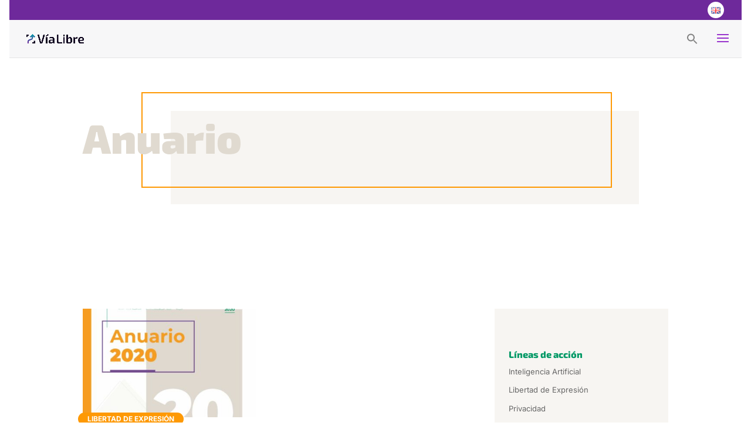

--- FILE ---
content_type: text/html; charset=UTF-8
request_url: https://www.vialibre.org.ar/tag/anuario/
body_size: 18560
content:
<!DOCTYPE html>
<html lang="es-AR">
<head>
	<meta charset="UTF-8" />
<link rel="canonical" href="https://www.vialibre.org.ar/tag/anuario/" /><meta http-equiv="X-UA-Compatible" content="IE=edge">
	<link rel="pingback" href="https://www.vialibre.org.ar/xmlrpc.php" />

	<script type="text/javascript">
		document.documentElement.className = 'js';
	</script>
	
	<title>Anuario | FUNDACIÓN VÍA LIBRE</title>
<link rel="preconnect" href="https://fonts.gstatic.com" crossorigin /><meta name='robots' content='max-image-preview:large' />
		<style>img:is([sizes="auto" i], [sizes^="auto," i]) { contain-intrinsic-size: 3000px 1500px }</style>
		<link rel="alternate" type="application/rss+xml" title="FUNDACIÓN VÍA LIBRE &raquo; Feed" href="https://www.vialibre.org.ar/feed/" />
<link rel="alternate" type="application/rss+xml" title="FUNDACIÓN VÍA LIBRE &raquo; RSS de los comentarios" href="https://www.vialibre.org.ar/comments/feed/" />
<link rel="alternate" type="application/rss+xml" title="FUNDACIÓN VÍA LIBRE &raquo; Anuario RSS de la etiqueta" href="https://www.vialibre.org.ar/tag/anuario/feed/" />
		<style>
			.lazyload,
			.lazyloading {
				max-width: 100%;
			}
		</style>
		<meta content="Divi Child Theme v.1.0.0" name="generator"/><link rel='stylesheet' id='wp-block-library-css' href='https://www.vialibre.org.ar/wp-includes/css/dist/block-library/style.min.css?ver=6.5.5' type='text/css' media='all' />
<style id='wp-block-library-theme-inline-css' type='text/css'>
.wp-block-audio figcaption{color:#555;font-size:13px;text-align:center}.is-dark-theme .wp-block-audio figcaption{color:#ffffffa6}.wp-block-audio{margin:0 0 1em}.wp-block-code{border:1px solid #ccc;border-radius:4px;font-family:Menlo,Consolas,monaco,monospace;padding:.8em 1em}.wp-block-embed figcaption{color:#555;font-size:13px;text-align:center}.is-dark-theme .wp-block-embed figcaption{color:#ffffffa6}.wp-block-embed{margin:0 0 1em}.blocks-gallery-caption{color:#555;font-size:13px;text-align:center}.is-dark-theme .blocks-gallery-caption{color:#ffffffa6}.wp-block-image figcaption{color:#555;font-size:13px;text-align:center}.is-dark-theme .wp-block-image figcaption{color:#ffffffa6}.wp-block-image{margin:0 0 1em}.wp-block-pullquote{border-bottom:4px solid;border-top:4px solid;color:currentColor;margin-bottom:1.75em}.wp-block-pullquote cite,.wp-block-pullquote footer,.wp-block-pullquote__citation{color:currentColor;font-size:.8125em;font-style:normal;text-transform:uppercase}.wp-block-quote{border-left:.25em solid;margin:0 0 1.75em;padding-left:1em}.wp-block-quote cite,.wp-block-quote footer{color:currentColor;font-size:.8125em;font-style:normal;position:relative}.wp-block-quote.has-text-align-right{border-left:none;border-right:.25em solid;padding-left:0;padding-right:1em}.wp-block-quote.has-text-align-center{border:none;padding-left:0}.wp-block-quote.is-large,.wp-block-quote.is-style-large,.wp-block-quote.is-style-plain{border:none}.wp-block-search .wp-block-search__label{font-weight:700}.wp-block-search__button{border:1px solid #ccc;padding:.375em .625em}:where(.wp-block-group.has-background){padding:1.25em 2.375em}.wp-block-separator.has-css-opacity{opacity:.4}.wp-block-separator{border:none;border-bottom:2px solid;margin-left:auto;margin-right:auto}.wp-block-separator.has-alpha-channel-opacity{opacity:1}.wp-block-separator:not(.is-style-wide):not(.is-style-dots){width:100px}.wp-block-separator.has-background:not(.is-style-dots){border-bottom:none;height:1px}.wp-block-separator.has-background:not(.is-style-wide):not(.is-style-dots){height:2px}.wp-block-table{margin:0 0 1em}.wp-block-table td,.wp-block-table th{word-break:normal}.wp-block-table figcaption{color:#555;font-size:13px;text-align:center}.is-dark-theme .wp-block-table figcaption{color:#ffffffa6}.wp-block-video figcaption{color:#555;font-size:13px;text-align:center}.is-dark-theme .wp-block-video figcaption{color:#ffffffa6}.wp-block-video{margin:0 0 1em}.wp-block-template-part.has-background{margin-bottom:0;margin-top:0;padding:1.25em 2.375em}
</style>
<style id='global-styles-inline-css' type='text/css'>
body{--wp--preset--color--black: #000000;--wp--preset--color--cyan-bluish-gray: #abb8c3;--wp--preset--color--white: #ffffff;--wp--preset--color--pale-pink: #f78da7;--wp--preset--color--vivid-red: #cf2e2e;--wp--preset--color--luminous-vivid-orange: #ff6900;--wp--preset--color--luminous-vivid-amber: #fcb900;--wp--preset--color--light-green-cyan: #7bdcb5;--wp--preset--color--vivid-green-cyan: #00d084;--wp--preset--color--pale-cyan-blue: #8ed1fc;--wp--preset--color--vivid-cyan-blue: #0693e3;--wp--preset--color--vivid-purple: #9b51e0;--wp--preset--gradient--vivid-cyan-blue-to-vivid-purple: linear-gradient(135deg,rgba(6,147,227,1) 0%,rgb(155,81,224) 100%);--wp--preset--gradient--light-green-cyan-to-vivid-green-cyan: linear-gradient(135deg,rgb(122,220,180) 0%,rgb(0,208,130) 100%);--wp--preset--gradient--luminous-vivid-amber-to-luminous-vivid-orange: linear-gradient(135deg,rgba(252,185,0,1) 0%,rgba(255,105,0,1) 100%);--wp--preset--gradient--luminous-vivid-orange-to-vivid-red: linear-gradient(135deg,rgba(255,105,0,1) 0%,rgb(207,46,46) 100%);--wp--preset--gradient--very-light-gray-to-cyan-bluish-gray: linear-gradient(135deg,rgb(238,238,238) 0%,rgb(169,184,195) 100%);--wp--preset--gradient--cool-to-warm-spectrum: linear-gradient(135deg,rgb(74,234,220) 0%,rgb(151,120,209) 20%,rgb(207,42,186) 40%,rgb(238,44,130) 60%,rgb(251,105,98) 80%,rgb(254,248,76) 100%);--wp--preset--gradient--blush-light-purple: linear-gradient(135deg,rgb(255,206,236) 0%,rgb(152,150,240) 100%);--wp--preset--gradient--blush-bordeaux: linear-gradient(135deg,rgb(254,205,165) 0%,rgb(254,45,45) 50%,rgb(107,0,62) 100%);--wp--preset--gradient--luminous-dusk: linear-gradient(135deg,rgb(255,203,112) 0%,rgb(199,81,192) 50%,rgb(65,88,208) 100%);--wp--preset--gradient--pale-ocean: linear-gradient(135deg,rgb(255,245,203) 0%,rgb(182,227,212) 50%,rgb(51,167,181) 100%);--wp--preset--gradient--electric-grass: linear-gradient(135deg,rgb(202,248,128) 0%,rgb(113,206,126) 100%);--wp--preset--gradient--midnight: linear-gradient(135deg,rgb(2,3,129) 0%,rgb(40,116,252) 100%);--wp--preset--font-size--small: 13px;--wp--preset--font-size--medium: 20px;--wp--preset--font-size--large: 36px;--wp--preset--font-size--x-large: 42px;--wp--preset--spacing--20: 0.44rem;--wp--preset--spacing--30: 0.67rem;--wp--preset--spacing--40: 1rem;--wp--preset--spacing--50: 1.5rem;--wp--preset--spacing--60: 2.25rem;--wp--preset--spacing--70: 3.38rem;--wp--preset--spacing--80: 5.06rem;--wp--preset--shadow--natural: 6px 6px 9px rgba(0, 0, 0, 0.2);--wp--preset--shadow--deep: 12px 12px 50px rgba(0, 0, 0, 0.4);--wp--preset--shadow--sharp: 6px 6px 0px rgba(0, 0, 0, 0.2);--wp--preset--shadow--outlined: 6px 6px 0px -3px rgba(255, 255, 255, 1), 6px 6px rgba(0, 0, 0, 1);--wp--preset--shadow--crisp: 6px 6px 0px rgba(0, 0, 0, 1);}body { margin: 0;--wp--style--global--content-size: 823px;--wp--style--global--wide-size: 1080px; }.wp-site-blocks > .alignleft { float: left; margin-right: 2em; }.wp-site-blocks > .alignright { float: right; margin-left: 2em; }.wp-site-blocks > .aligncenter { justify-content: center; margin-left: auto; margin-right: auto; }:where(.is-layout-flex){gap: 0.5em;}:where(.is-layout-grid){gap: 0.5em;}body .is-layout-flow > .alignleft{float: left;margin-inline-start: 0;margin-inline-end: 2em;}body .is-layout-flow > .alignright{float: right;margin-inline-start: 2em;margin-inline-end: 0;}body .is-layout-flow > .aligncenter{margin-left: auto !important;margin-right: auto !important;}body .is-layout-constrained > .alignleft{float: left;margin-inline-start: 0;margin-inline-end: 2em;}body .is-layout-constrained > .alignright{float: right;margin-inline-start: 2em;margin-inline-end: 0;}body .is-layout-constrained > .aligncenter{margin-left: auto !important;margin-right: auto !important;}body .is-layout-constrained > :where(:not(.alignleft):not(.alignright):not(.alignfull)){max-width: var(--wp--style--global--content-size);margin-left: auto !important;margin-right: auto !important;}body .is-layout-constrained > .alignwide{max-width: var(--wp--style--global--wide-size);}body .is-layout-flex{display: flex;}body .is-layout-flex{flex-wrap: wrap;align-items: center;}body .is-layout-flex > *{margin: 0;}body .is-layout-grid{display: grid;}body .is-layout-grid > *{margin: 0;}body{padding-top: 0px;padding-right: 0px;padding-bottom: 0px;padding-left: 0px;}a:where(:not(.wp-element-button)){text-decoration: underline;}.wp-element-button, .wp-block-button__link{background-color: #32373c;border-width: 0;color: #fff;font-family: inherit;font-size: inherit;line-height: inherit;padding: calc(0.667em + 2px) calc(1.333em + 2px);text-decoration: none;}.has-black-color{color: var(--wp--preset--color--black) !important;}.has-cyan-bluish-gray-color{color: var(--wp--preset--color--cyan-bluish-gray) !important;}.has-white-color{color: var(--wp--preset--color--white) !important;}.has-pale-pink-color{color: var(--wp--preset--color--pale-pink) !important;}.has-vivid-red-color{color: var(--wp--preset--color--vivid-red) !important;}.has-luminous-vivid-orange-color{color: var(--wp--preset--color--luminous-vivid-orange) !important;}.has-luminous-vivid-amber-color{color: var(--wp--preset--color--luminous-vivid-amber) !important;}.has-light-green-cyan-color{color: var(--wp--preset--color--light-green-cyan) !important;}.has-vivid-green-cyan-color{color: var(--wp--preset--color--vivid-green-cyan) !important;}.has-pale-cyan-blue-color{color: var(--wp--preset--color--pale-cyan-blue) !important;}.has-vivid-cyan-blue-color{color: var(--wp--preset--color--vivid-cyan-blue) !important;}.has-vivid-purple-color{color: var(--wp--preset--color--vivid-purple) !important;}.has-black-background-color{background-color: var(--wp--preset--color--black) !important;}.has-cyan-bluish-gray-background-color{background-color: var(--wp--preset--color--cyan-bluish-gray) !important;}.has-white-background-color{background-color: var(--wp--preset--color--white) !important;}.has-pale-pink-background-color{background-color: var(--wp--preset--color--pale-pink) !important;}.has-vivid-red-background-color{background-color: var(--wp--preset--color--vivid-red) !important;}.has-luminous-vivid-orange-background-color{background-color: var(--wp--preset--color--luminous-vivid-orange) !important;}.has-luminous-vivid-amber-background-color{background-color: var(--wp--preset--color--luminous-vivid-amber) !important;}.has-light-green-cyan-background-color{background-color: var(--wp--preset--color--light-green-cyan) !important;}.has-vivid-green-cyan-background-color{background-color: var(--wp--preset--color--vivid-green-cyan) !important;}.has-pale-cyan-blue-background-color{background-color: var(--wp--preset--color--pale-cyan-blue) !important;}.has-vivid-cyan-blue-background-color{background-color: var(--wp--preset--color--vivid-cyan-blue) !important;}.has-vivid-purple-background-color{background-color: var(--wp--preset--color--vivid-purple) !important;}.has-black-border-color{border-color: var(--wp--preset--color--black) !important;}.has-cyan-bluish-gray-border-color{border-color: var(--wp--preset--color--cyan-bluish-gray) !important;}.has-white-border-color{border-color: var(--wp--preset--color--white) !important;}.has-pale-pink-border-color{border-color: var(--wp--preset--color--pale-pink) !important;}.has-vivid-red-border-color{border-color: var(--wp--preset--color--vivid-red) !important;}.has-luminous-vivid-orange-border-color{border-color: var(--wp--preset--color--luminous-vivid-orange) !important;}.has-luminous-vivid-amber-border-color{border-color: var(--wp--preset--color--luminous-vivid-amber) !important;}.has-light-green-cyan-border-color{border-color: var(--wp--preset--color--light-green-cyan) !important;}.has-vivid-green-cyan-border-color{border-color: var(--wp--preset--color--vivid-green-cyan) !important;}.has-pale-cyan-blue-border-color{border-color: var(--wp--preset--color--pale-cyan-blue) !important;}.has-vivid-cyan-blue-border-color{border-color: var(--wp--preset--color--vivid-cyan-blue) !important;}.has-vivid-purple-border-color{border-color: var(--wp--preset--color--vivid-purple) !important;}.has-vivid-cyan-blue-to-vivid-purple-gradient-background{background: var(--wp--preset--gradient--vivid-cyan-blue-to-vivid-purple) !important;}.has-light-green-cyan-to-vivid-green-cyan-gradient-background{background: var(--wp--preset--gradient--light-green-cyan-to-vivid-green-cyan) !important;}.has-luminous-vivid-amber-to-luminous-vivid-orange-gradient-background{background: var(--wp--preset--gradient--luminous-vivid-amber-to-luminous-vivid-orange) !important;}.has-luminous-vivid-orange-to-vivid-red-gradient-background{background: var(--wp--preset--gradient--luminous-vivid-orange-to-vivid-red) !important;}.has-very-light-gray-to-cyan-bluish-gray-gradient-background{background: var(--wp--preset--gradient--very-light-gray-to-cyan-bluish-gray) !important;}.has-cool-to-warm-spectrum-gradient-background{background: var(--wp--preset--gradient--cool-to-warm-spectrum) !important;}.has-blush-light-purple-gradient-background{background: var(--wp--preset--gradient--blush-light-purple) !important;}.has-blush-bordeaux-gradient-background{background: var(--wp--preset--gradient--blush-bordeaux) !important;}.has-luminous-dusk-gradient-background{background: var(--wp--preset--gradient--luminous-dusk) !important;}.has-pale-ocean-gradient-background{background: var(--wp--preset--gradient--pale-ocean) !important;}.has-electric-grass-gradient-background{background: var(--wp--preset--gradient--electric-grass) !important;}.has-midnight-gradient-background{background: var(--wp--preset--gradient--midnight) !important;}.has-small-font-size{font-size: var(--wp--preset--font-size--small) !important;}.has-medium-font-size{font-size: var(--wp--preset--font-size--medium) !important;}.has-large-font-size{font-size: var(--wp--preset--font-size--large) !important;}.has-x-large-font-size{font-size: var(--wp--preset--font-size--x-large) !important;}
.wp-block-navigation a:where(:not(.wp-element-button)){color: inherit;}
:where(.wp-block-post-template.is-layout-flex){gap: 1.25em;}:where(.wp-block-post-template.is-layout-grid){gap: 1.25em;}
:where(.wp-block-columns.is-layout-flex){gap: 2em;}:where(.wp-block-columns.is-layout-grid){gap: 2em;}
.wp-block-pullquote{font-size: 1.5em;line-height: 1.6;}
</style>
<link rel='stylesheet' id='ivory-search-styles-css' href='https://www.vialibre.org.ar/wp-content/plugins/add-search-to-menu/public/css/ivory-search.min.css?ver=5.5.14' type='text/css' media='all' />
<link rel='stylesheet' id='divi-style-parent-css' href='https://www.vialibre.org.ar/wp-content/themes/Divi/style-static.min.css?ver=4.19.4' type='text/css' media='all' />
<link rel='stylesheet' id='divi-style-css' href='https://www.vialibre.org.ar/wp-content/themes/Divi-Child-Theme/style.css?ver=4.19.4' type='text/css' media='all' />
<script type="text/javascript" src="https://www.vialibre.org.ar/wp-includes/js/jquery/jquery.min.js?ver=3.7.1" id="jquery-core-js"></script>
<script type="text/javascript" src="https://www.vialibre.org.ar/wp-includes/js/jquery/jquery-migrate.min.js?ver=3.4.1" id="jquery-migrate-js"></script>
<link rel="https://api.w.org/" href="https://www.vialibre.org.ar/wp-json/" /><link rel="alternate" type="application/json" href="https://www.vialibre.org.ar/wp-json/wp/v2/tags/579" /><link rel="EditURI" type="application/rsd+xml" title="RSD" href="https://www.vialibre.org.ar/xmlrpc.php?rsd" />
<meta name="generator" content="WordPress 6.5.5" />
		<script>
			document.documentElement.className = document.documentElement.className.replace('no-js', 'js');
		</script>
				<style>
			.no-js img.lazyload {
				display: none;
			}

			figure.wp-block-image img.lazyloading {
				min-width: 150px;
			}

			.lazyload,
			.lazyloading {
				--smush-placeholder-width: 100px;
				--smush-placeholder-aspect-ratio: 1/1;
				width: var(--smush-image-width, var(--smush-placeholder-width)) !important;
				aspect-ratio: var(--smush-image-aspect-ratio, var(--smush-placeholder-aspect-ratio)) !important;
			}

						.lazyload, .lazyloading {
				opacity: 0;
			}

			.lazyloaded {
				opacity: 1;
				transition: opacity 400ms;
				transition-delay: 0ms;
			}

					</style>
		<meta name="viewport" content="width=device-width, initial-scale=1.0, maximum-scale=1.0, user-scalable=0" /><link rel="stylesheet" type="text/css" href="//cdn.jsdelivr.net/npm/slick-carousel@1.8.1/slick/slick.css">
<script src="https://cdnjs.cloudflare.com/ajax/libs/slick-carousel/1.6.0/slick.js"></script>
<script src="https://ajax.googleapis.com/ajax/libs/jquery/1.11.0/jquery.min.js"></script>

<script>
	$(window).scroll(function() {    
    var scroll = $(window).scrollTop();
    if (scroll >= 1) {
        $(".is-menu-wrapper").addClass("is-menu-wrapper-scroll");
    } else {
		$(".is-menu-wrapper").removeClass("is-menu-wrapper-scroll");
	}
});
	
</script>
<style id="et-divi-customizer-global-cached-inline-styles">body,.et_pb_column_1_2 .et_quote_content blockquote cite,.et_pb_column_1_2 .et_link_content a.et_link_main_url,.et_pb_column_1_3 .et_quote_content blockquote cite,.et_pb_column_3_8 .et_quote_content blockquote cite,.et_pb_column_1_4 .et_quote_content blockquote cite,.et_pb_blog_grid .et_quote_content blockquote cite,.et_pb_column_1_3 .et_link_content a.et_link_main_url,.et_pb_column_3_8 .et_link_content a.et_link_main_url,.et_pb_column_1_4 .et_link_content a.et_link_main_url,.et_pb_blog_grid .et_link_content a.et_link_main_url,body .et_pb_bg_layout_light .et_pb_post p,body .et_pb_bg_layout_dark .et_pb_post p{font-size:16px}.et_pb_slide_content,.et_pb_best_value{font-size:18px}body{color:#505050}h1,h2,h3,h4,h5,h6{color:#505050}body{line-height:1.5em}#et_search_icon:hover,.mobile_menu_bar:before,.mobile_menu_bar:after,.et_toggle_slide_menu:after,.et-social-icon a:hover,.et_pb_sum,.et_pb_pricing li a,.et_pb_pricing_table_button,.et_overlay:before,.entry-summary p.price ins,.et_pb_member_social_links a:hover,.et_pb_widget li a:hover,.et_pb_filterable_portfolio .et_pb_portfolio_filters li a.active,.et_pb_filterable_portfolio .et_pb_portofolio_pagination ul li a.active,.et_pb_gallery .et_pb_gallery_pagination ul li a.active,.wp-pagenavi span.current,.wp-pagenavi a:hover,.nav-single a,.tagged_as a,.posted_in a{color:#9935cd}.et_pb_contact_submit,.et_password_protected_form .et_submit_button,.et_pb_bg_layout_light .et_pb_newsletter_button,.comment-reply-link,.form-submit .et_pb_button,.et_pb_bg_layout_light .et_pb_promo_button,.et_pb_bg_layout_light .et_pb_more_button,.et_pb_contact p input[type="checkbox"]:checked+label i:before,.et_pb_bg_layout_light.et_pb_module.et_pb_button{color:#9935cd}.footer-widget h4{color:#9935cd}.et-search-form,.nav li ul,.et_mobile_menu,.footer-widget li:before,.et_pb_pricing li:before,blockquote{border-color:#9935cd}.et_pb_counter_amount,.et_pb_featured_table .et_pb_pricing_heading,.et_quote_content,.et_link_content,.et_audio_content,.et_pb_post_slider.et_pb_bg_layout_dark,.et_slide_in_menu_container,.et_pb_contact p input[type="radio"]:checked+label i:before{background-color:#9935cd}.container,.et_pb_row,.et_pb_slider .et_pb_container,.et_pb_fullwidth_section .et_pb_title_container,.et_pb_fullwidth_section .et_pb_title_featured_container,.et_pb_fullwidth_header:not(.et_pb_fullscreen) .et_pb_fullwidth_header_container{max-width:1085px}.et_boxed_layout #page-container,.et_boxed_layout.et_non_fixed_nav.et_transparent_nav #page-container #top-header,.et_boxed_layout.et_non_fixed_nav.et_transparent_nav #page-container #main-header,.et_fixed_nav.et_boxed_layout #page-container #top-header,.et_fixed_nav.et_boxed_layout #page-container #main-header,.et_boxed_layout #page-container .container,.et_boxed_layout #page-container .et_pb_row{max-width:1245px}a{color:#9935cd}#main-header,#main-header .nav li ul,.et-search-form,#main-header .et_mobile_menu{background-color:#f7f7f8}.nav li ul{border-color:#d3cfd5}.et_secondary_nav_enabled #page-container #top-header{background-color:#6e299b!important}#et-secondary-nav li ul{background-color:#6e299b}.et_header_style_centered .mobile_nav .select_page,.et_header_style_split .mobile_nav .select_page,.et_nav_text_color_light #top-menu>li>a,.et_nav_text_color_dark #top-menu>li>a,#top-menu a,.et_mobile_menu li a,.et_nav_text_color_light .et_mobile_menu li a,.et_nav_text_color_dark .et_mobile_menu li a,#et_search_icon:before,.et_search_form_container input,span.et_close_search_field:after,#et-top-navigation .et-cart-info{color:#505050}.et_search_form_container input::-moz-placeholder{color:#505050}.et_search_form_container input::-webkit-input-placeholder{color:#505050}.et_search_form_container input:-ms-input-placeholder{color:#505050}#top-header,#top-header a,#et-secondary-nav li li a,#top-header .et-social-icon a:before{font-size:14px}#top-menu li a{font-size:15px}body.et_vertical_nav .container.et_search_form_container .et-search-form input{font-size:15px!important}#top-menu li.current-menu-ancestor>a,#top-menu li.current-menu-item>a,#top-menu li.current_page_item>a{color:#6e299b}#main-footer .footer-widget h4,#main-footer .widget_block h1,#main-footer .widget_block h2,#main-footer .widget_block h3,#main-footer .widget_block h4,#main-footer .widget_block h5,#main-footer .widget_block h6{color:#9935cd}.footer-widget li:before{border-color:#9935cd}.footer-widget .et_pb_widget div,.footer-widget .et_pb_widget ul,.footer-widget .et_pb_widget ol,.footer-widget .et_pb_widget label{line-height:1.7em}#footer-widgets .footer-widget li:before{top:10.6px}#et-footer-nav .bottom-nav li.current-menu-item a{color:#9935cd}body .et_pb_button{font-size:18px;border-width:3px!important;border-color:#6e299b;border-radius:0px;font-weight:bold;font-style:normal;text-transform:none;text-decoration:none;}body.et_pb_button_helper_class .et_pb_button,body.et_pb_button_helper_class .et_pb_module.et_pb_button{color:#6e299b}body .et_pb_button:after{content:'$';font-size:18px}body .et_pb_bg_layout_light.et_pb_button:hover,body .et_pb_bg_layout_light .et_pb_button:hover,body .et_pb_button:hover{color:#ffffff!important;background-color:#6e299b;border-color:#6e299b!important;border-radius:0px}h1,h2,h3,h4,h5,h6,.et_quote_content blockquote p,.et_pb_slide_description .et_pb_slide_title{font-weight:bold;font-style:normal;text-transform:none;text-decoration:none}@media only screen and (min-width:981px){#logo{max-height:71%}.et_pb_svg_logo #logo{height:71%}.et_header_style_centered.et_hide_primary_logo #main-header:not(.et-fixed-header) .logo_container,.et_header_style_centered.et_hide_fixed_logo #main-header.et-fixed-header .logo_container{height:11.88px}.et_fixed_nav #page-container .et-fixed-header#top-header{background-color:#6e299b!important}.et_fixed_nav #page-container .et-fixed-header#top-header #et-secondary-nav li ul{background-color:#6e299b}.et-fixed-header #top-menu a,.et-fixed-header #et_search_icon:before,.et-fixed-header #et_top_search .et-search-form input,.et-fixed-header .et_search_form_container input,.et-fixed-header .et_close_search_field:after,.et-fixed-header #et-top-navigation .et-cart-info{color:#505050!important}.et-fixed-header .et_search_form_container input::-moz-placeholder{color:#505050!important}.et-fixed-header .et_search_form_container input::-webkit-input-placeholder{color:#505050!important}.et-fixed-header .et_search_form_container input:-ms-input-placeholder{color:#505050!important}.et-fixed-header #top-menu li.current-menu-ancestor>a,.et-fixed-header #top-menu li.current-menu-item>a,.et-fixed-header #top-menu li.current_page_item>a{color:#6e299b!important}.et-fixed-header#top-header a{color:#f7f7f8}}@media only screen and (min-width:1356px){.et_pb_row{padding:27px 0}.et_pb_section{padding:54px 0}.single.et_pb_pagebuilder_layout.et_full_width_page .et_post_meta_wrapper{padding-top:81px}.et_pb_fullwidth_section{padding:0}}h1,h1.et_pb_contact_main_title,.et_pb_title_container h1{font-size:45px}h2,.product .related h2,.et_pb_column_1_2 .et_quote_content blockquote p{font-size:38px}h3{font-size:32px}h4,.et_pb_circle_counter h3,.et_pb_number_counter h3,.et_pb_column_1_3 .et_pb_post h2,.et_pb_column_1_4 .et_pb_post h2,.et_pb_blog_grid h2,.et_pb_column_1_3 .et_quote_content blockquote p,.et_pb_column_3_8 .et_quote_content blockquote p,.et_pb_column_1_4 .et_quote_content blockquote p,.et_pb_blog_grid .et_quote_content blockquote p,.et_pb_column_1_3 .et_link_content h2,.et_pb_column_3_8 .et_link_content h2,.et_pb_column_1_4 .et_link_content h2,.et_pb_blog_grid .et_link_content h2,.et_pb_column_1_3 .et_audio_content h2,.et_pb_column_3_8 .et_audio_content h2,.et_pb_column_1_4 .et_audio_content h2,.et_pb_blog_grid .et_audio_content h2,.et_pb_column_3_8 .et_pb_audio_module_content h2,.et_pb_column_1_3 .et_pb_audio_module_content h2,.et_pb_gallery_grid .et_pb_gallery_item h3,.et_pb_portfolio_grid .et_pb_portfolio_item h2,.et_pb_filterable_portfolio_grid .et_pb_portfolio_item h2{font-size:27px}h5{font-size:23px}h6{font-size:21px}.et_pb_slide_description .et_pb_slide_title{font-size:68px}.et_pb_gallery_grid .et_pb_gallery_item h3,.et_pb_portfolio_grid .et_pb_portfolio_item h2,.et_pb_filterable_portfolio_grid .et_pb_portfolio_item h2,.et_pb_column_1_4 .et_pb_audio_module_content h2{font-size:23px}@media only screen and (max-width:980px){h1{font-size:35px}h2,.product .related h2,.et_pb_column_1_2 .et_quote_content blockquote p{font-size:30px}h3{font-size:25px}h4,.et_pb_circle_counter h3,.et_pb_number_counter h3,.et_pb_column_1_3 .et_pb_post h2,.et_pb_column_1_4 .et_pb_post h2,.et_pb_blog_grid h2,.et_pb_column_1_3 .et_quote_content blockquote p,.et_pb_column_3_8 .et_quote_content blockquote p,.et_pb_column_1_4 .et_quote_content blockquote p,.et_pb_blog_grid .et_quote_content blockquote p,.et_pb_column_1_3 .et_link_content h2,.et_pb_column_3_8 .et_link_content h2,.et_pb_column_1_4 .et_link_content h2,.et_pb_blog_grid .et_link_content h2,.et_pb_column_1_3 .et_audio_content h2,.et_pb_column_3_8 .et_audio_content h2,.et_pb_column_1_4 .et_audio_content h2,.et_pb_blog_grid .et_audio_content h2,.et_pb_column_3_8 .et_pb_audio_module_content h2,.et_pb_column_1_3 .et_pb_audio_module_content h2,.et_pb_gallery_grid .et_pb_gallery_item h3,.et_pb_portfolio_grid .et_pb_portfolio_item h2,.et_pb_filterable_portfolio_grid .et_pb_portfolio_item h2{font-size:21px}.et_pb_slider.et_pb_module .et_pb_slides .et_pb_slide_description .et_pb_slide_title{font-size:53px}.et_pb_gallery_grid .et_pb_gallery_item h3,.et_pb_portfolio_grid .et_pb_portfolio_item h2,.et_pb_filterable_portfolio_grid .et_pb_portfolio_item h2,.et_pb_column_1_4 .et_pb_audio_module_content h2{font-size:18px}h5{font-size:18px}h6{font-size:16px}}@media only screen and (max-width:767px){h1{font-size:28px}h2,.product .related h2,.et_pb_column_1_2 .et_quote_content blockquote p{font-size:24px}h3{font-size:20px}h4,.et_pb_circle_counter h3,.et_pb_number_counter h3,.et_pb_column_1_3 .et_pb_post h2,.et_pb_column_1_4 .et_pb_post h2,.et_pb_blog_grid h2,.et_pb_column_1_3 .et_quote_content blockquote p,.et_pb_column_3_8 .et_quote_content blockquote p,.et_pb_column_1_4 .et_quote_content blockquote p,.et_pb_blog_grid .et_quote_content blockquote p,.et_pb_column_1_3 .et_link_content h2,.et_pb_column_3_8 .et_link_content h2,.et_pb_column_1_4 .et_link_content h2,.et_pb_blog_grid .et_link_content h2,.et_pb_column_1_3 .et_audio_content h2,.et_pb_column_3_8 .et_audio_content h2,.et_pb_column_1_4 .et_audio_content h2,.et_pb_blog_grid .et_audio_content h2,.et_pb_column_3_8 .et_pb_audio_module_content h2,.et_pb_column_1_3 .et_pb_audio_module_content h2,.et_pb_gallery_grid .et_pb_gallery_item h3,.et_pb_portfolio_grid .et_pb_portfolio_item h2,.et_pb_filterable_portfolio_grid .et_pb_portfolio_item h2{font-size:16px}.et_pb_slider.et_pb_module .et_pb_slides .et_pb_slide_description .et_pb_slide_title{font-size:42px}.et_pb_gallery_grid .et_pb_gallery_item h3,.et_pb_portfolio_grid .et_pb_portfolio_item h2,.et_pb_filterable_portfolio_grid .et_pb_portfolio_item h2,.et_pb_column_1_4 .et_pb_audio_module_content h2{font-size:14px}h5{font-size:14px}h6{font-size:13px}}	h1,h2,h3,h4,h5,h6{font-family:'Exo 2',Helvetica,Arial,Lucida,sans-serif}body,input,textarea,select{font-family:'Inter',Helvetica,Arial,Lucida,sans-serif}html[lang="es-AR"] .lang-en{display:none;visibility:hidden}html[lang="en-GB"] .lang-es{display:none;visibility:hidden}.is-form-style{display:none}.navigation.pagination span,.navigation.pagination a{display:inline-flex}.navigation.pagination .nav-links .page-numbers:not(.next):not(.prev){width:30px;height:30px;display:inline-flex;align-items:center;justify-content:center;margin-right:0.5rem;color:#9935cd}.navigation.pagination .nav-links .page-numbers:not(.current):not(.dots):hover,.navigation.pagination .nav-links .page-numbers:not(.current):not(.dots):focus{background:#eee}.navigation.pagination .nav-links .page-numbers.current{background:#9935cd;color:white!important}.navigation.pagination .nav-links .next,.navigation.pagination .nav-links .prev{padding:0.5rem 1rem}.cpt-alm-wrapper .cpt-alm-item{margin-bottom:3rem!important}.nav-links{margin-top:1rem}.no-results{text-align:center;color:#039966}.no-results h3{margin-top:2rem;color:#039966}.section-searc{padding-top:0}.top-search{padding-bottom:0}.grid-search{padding-left:0!important}.content-fvl-single img{width:100%}.container-embed-externo{position:relative;height:0;width:100%;padding-top:56%;border:solid 1px #eee;overflow:hidden}.container-embed-externo .embed{position:absolute;top:1rem;left:0.5rem;width:calc(100% - 1rem)}</style><div class="astm-search-menu-wrapper is-menu-wrapper"><div><span class=" astm-search-menu is-menu sliding"><a title="" href="#" role="button" aria-label="Search Icon Link"><svg width="20" height="20" class="search-icon" role="img" viewBox="2 9 20 5" focusable="false" aria-label="Search">
					<path class="search-icon-path" d="M15.5 14h-.79l-.28-.27C15.41 12.59 16 11.11 16 9.5 16 5.91 13.09 3 9.5 3S3 5.91 3 9.5 5.91 16 9.5 16c1.61 0 3.09-.59 4.23-1.57l.27.28v.79l5 4.99L20.49 19l-4.99-5zm-6 0C7.01 14 5 11.99 5 9.5S7.01 5 9.5 5 14 7.01 14 9.5 11.99 14 9.5 14z"></path></svg></a><form data-min-no-for-search=1 data-result-box-max-height=400 data-form-id=1197 class="is-search-form is-form-style is-form-style-3 is-form-id-1197 is-ajax-search" action="https://www.vialibre.org.ar/" method="get" role="search" ><label for="is-search-input-1197"><span class="is-screen-reader-text">Search for:</span><input  type="search" id="is-search-input-1197" name="s" value="" class="is-search-input" placeholder="Buscar..." autocomplete=off /><span class="is-loader-image lazyload" style="display: none;background-image:inherit;"  data-bg-image="url(https://vialibre.org.ar/wp-content/plugins/add-search-to-menu/public/images/spinner.gif)"></span></label><button type="submit" class="is-search-submit"><span class="is-screen-reader-text">Search Button</span><span class="is-search-icon"><svg focusable="false" aria-label="Search" xmlns="http://www.w3.org/2000/svg" viewBox="0 0 24 24" width="24px"><path d="M15.5 14h-.79l-.28-.27C15.41 12.59 16 11.11 16 9.5 16 5.91 13.09 3 9.5 3S3 5.91 3 9.5 5.91 16 9.5 16c1.61 0 3.09-.59 4.23-1.57l.27.28v.79l5 4.99L20.49 19l-4.99-5zm-6 0C7.01 14 5 11.99 5 9.5S7.01 5 9.5 5 14 7.01 14 9.5 11.99 14 9.5 14z"></path></svg></span></button><input type="hidden" name="id" value="1197" /></form><div class="search-close"></div></span></div></div><style type="text/css" media="screen">.is-menu path.search-icon-path { fill: #848484;}body .popup-search-close:after, body .search-close:after { border-color: #848484;}body .popup-search-close:before, body .search-close:before { border-color: #848484;}</style>			<style type="text/css">
						#is-ajax-search-result-11404 a,
                #is-ajax-search-details-11404 a:not(.button) {
					color: #9935cd !important;
				}
                #is-ajax-search-details-11404 .is-ajax-woocommerce-actions a.button {
                	background-color: #9935cd !important;
                }
                        			.is-form-id-11404 .is-search-submit:focus,
			.is-form-id-11404 .is-search-submit:hover,
			.is-form-id-11404 .is-search-submit,
            .is-form-id-11404 .is-search-icon {
			color: #ffffff !important;            background-color: #fe9904 !important;            border-color: #e8e3dc !important;			}
                        	.is-form-id-11404 .is-search-submit path {
					fill: #ffffff !important;            	}
            			.is-form-style-1.is-form-id-11404 .is-search-input:focus,
			.is-form-style-1.is-form-id-11404 .is-search-input:hover,
			.is-form-style-1.is-form-id-11404 .is-search-input,
			.is-form-style-2.is-form-id-11404 .is-search-input:focus,
			.is-form-style-2.is-form-id-11404 .is-search-input:hover,
			.is-form-style-2.is-form-id-11404 .is-search-input,
			.is-form-style-3.is-form-id-11404 .is-search-input:focus,
			.is-form-style-3.is-form-id-11404 .is-search-input:hover,
			.is-form-style-3.is-form-id-11404 .is-search-input,
			.is-form-id-11404 .is-search-input:focus,
			.is-form-id-11404 .is-search-input:hover,
			.is-form-id-11404 .is-search-input {
                                                                border-color: #e8e3dc !important;                                background-color: #ffffff !important;			}
                        			</style>
					<style type="text/css">
						#is-ajax-search-result-11213 a,
                #is-ajax-search-details-11213 a:not(.button) {
					color: #9935cd !important;
				}
                #is-ajax-search-details-11213 .is-ajax-woocommerce-actions a.button {
                	background-color: #9935cd !important;
                }
                        				#is-ajax-search-result-11213 .is-ajax-search-post,
				#is-ajax-search-details-11213 .is-ajax-search-post-details {
				    border-color: #eeeeee !important;
				}
                #is-ajax-search-result-11213,
                #is-ajax-search-details-11213 {
                    background-color: #eeeeee !important;
                }
						.is-form-id-11213 .is-search-submit:focus,
			.is-form-id-11213 .is-search-submit:hover,
			.is-form-id-11213 .is-search-submit,
            .is-form-id-11213 .is-search-icon {
			            background-color: #9935cd !important;            border-color: #9935cd !important;			}
            			</style>
					<style type="text/css">
						#is-ajax-search-result-1198 .is-ajax-search-post,                        
	            #is-ajax-search-result-1198 .is-show-more-results,
	            #is-ajax-search-details-1198 .is-ajax-search-items > div {
					background-color: #ffffff !important;
				}
            				#is-ajax-search-result-1198 a,
                #is-ajax-search-details-1198 a:not(.button) {
					color: #9935cd !important;
				}
                #is-ajax-search-details-1198 .is-ajax-woocommerce-actions a.button {
                	background-color: #9935cd !important;
                }
                        				#is-ajax-search-result-1198 .is-ajax-search-post,
				#is-ajax-search-details-1198 .is-ajax-search-post-details {
				    border-color: #f9f9f9 !important;
				}
                #is-ajax-search-result-1198,
                #is-ajax-search-details-1198 {
                    background-color: #f9f9f9 !important;
                }
						.is-form-id-1198 .is-search-submit:focus,
			.is-form-id-1198 .is-search-submit:hover,
			.is-form-id-1198 .is-search-submit,
            .is-form-id-1198 .is-search-icon {
			color: #ffffff !important;            background-color: #039966 !important;            border-color: #e8e8e8 !important;			}
                        	.is-form-id-1198 .is-search-submit path {
					fill: #ffffff !important;            	}
            			.is-form-id-1198 .is-search-input::-webkit-input-placeholder {
			    color: #939393 !important;
			}
			.is-form-id-1198 .is-search-input:-moz-placeholder {
			    color: #939393 !important;
			    opacity: 1;
			}
			.is-form-id-1198 .is-search-input::-moz-placeholder {
			    color: #939393 !important;
			    opacity: 1;
			}
			.is-form-id-1198 .is-search-input:-ms-input-placeholder {
			    color: #939393 !important;
			}
                        			.is-form-style-1.is-form-id-1198 .is-search-input:focus,
			.is-form-style-1.is-form-id-1198 .is-search-input:hover,
			.is-form-style-1.is-form-id-1198 .is-search-input,
			.is-form-style-2.is-form-id-1198 .is-search-input:focus,
			.is-form-style-2.is-form-id-1198 .is-search-input:hover,
			.is-form-style-2.is-form-id-1198 .is-search-input,
			.is-form-style-3.is-form-id-1198 .is-search-input:focus,
			.is-form-style-3.is-form-id-1198 .is-search-input:hover,
			.is-form-style-3.is-form-id-1198 .is-search-input,
			.is-form-id-1198 .is-search-input:focus,
			.is-form-id-1198 .is-search-input:hover,
			.is-form-id-1198 .is-search-input {
                                color: #939393 !important;                                border-color: #e8e8e8 !important;                                background-color: #ffffff !important;			}
                        			</style>
					<style type="text/css">
						#is-ajax-search-result-1197 .is-ajax-search-post:hover,
	            #is-ajax-search-result-1197 .is-show-more-results:hover,
	            #is-ajax-search-details-1197 .is-ajax-search-tags-details > div:hover,
	            #is-ajax-search-details-1197 .is-ajax-search-categories-details > div:hover {
					background-color: #efefef !important;
				}
                        				#is-ajax-search-result-1197 a,
                #is-ajax-search-details-1197 a:not(.button) {
					color: #9935cd !important;
				}
                #is-ajax-search-details-1197 .is-ajax-woocommerce-actions a.button {
                	background-color: #9935cd !important;
                }
                        			.is-form-id-1197 .is-search-submit:focus,
			.is-form-id-1197 .is-search-submit:hover,
			.is-form-id-1197 .is-search-submit,
            .is-form-id-1197 .is-search-icon {
			            background-color: #ffffff !important;            border-color: #ffffff !important;			}
            			.is-form-style-1.is-form-id-1197 .is-search-input:focus,
			.is-form-style-1.is-form-id-1197 .is-search-input:hover,
			.is-form-style-1.is-form-id-1197 .is-search-input,
			.is-form-style-2.is-form-id-1197 .is-search-input:focus,
			.is-form-style-2.is-form-id-1197 .is-search-input:hover,
			.is-form-style-2.is-form-id-1197 .is-search-input,
			.is-form-style-3.is-form-id-1197 .is-search-input:focus,
			.is-form-style-3.is-form-id-1197 .is-search-input:hover,
			.is-form-style-3.is-form-id-1197 .is-search-input,
			.is-form-id-1197 .is-search-input:focus,
			.is-form-id-1197 .is-search-input:hover,
			.is-form-id-1197 .is-search-input {
                                                                border-color: #ffffff !important;                                			}
                        			</style>
		<form data-min-no-for-search=1 data-result-box-max-height=400 data-form-id=1197 class="is-search-form is-form-style is-form-style-3 is-form-id-1197 is-ajax-search" action="https://www.vialibre.org.ar/" method="get" role="search" ><label for="is-search-input-1197"><span class="is-screen-reader-text">Search for:</span><input  type="search" id="is-search-input-1197" name="s" value="" class="is-search-input" placeholder="Buscar..." autocomplete=off /><span class="is-loader-image lazyload" style="display: none;background-image:inherit;"  data-bg-image="url(https://vialibre.org.ar/wp-content/plugins/add-search-to-menu/public/images/spinner.gif)"></span></label><button type="submit" class="is-search-submit"><span class="is-screen-reader-text">Search Button</span><span class="is-search-icon"><svg focusable="false" aria-label="Search" xmlns="http://www.w3.org/2000/svg" viewBox="0 0 24 24" width="24px"><path d="M15.5 14h-.79l-.28-.27C15.41 12.59 16 11.11 16 9.5 16 5.91 13.09 3 9.5 3S3 5.91 3 9.5 5.91 16 9.5 16c1.61 0 3.09-.59 4.23-1.57l.27.28v.79l5 4.99L20.49 19l-4.99-5zm-6 0C7.01 14 5 11.99 5 9.5S7.01 5 9.5 5 14 7.01 14 9.5 11.99 14 9.5 14z"></path></svg></span></button><input type="hidden" name="id" value="1197" /></form></head>
<body class="archive tag tag-anuario tag-579 et-tb-has-template et-tb-has-body et-tb-has-footer Divi et_button_custom_icon et_pb_button_helper_class et_fullwidth_nav et_fullwidth_secondary_nav et_fixed_nav et_show_nav et_secondary_nav_enabled et_secondary_nav_only_menu et_primary_nav_dropdown_animation_expand et_secondary_nav_dropdown_animation_expand et_header_style_left et_cover_background et_pb_gutter osx et_pb_gutters3 et_divi_theme et-db">
	<div id="page-container">
<div id="et-boc" class="et-boc">
			
				<div id="top-header">
		<div class="container clearfix">

		
			<div id="et-secondary-menu">
			<ul id="et-secondary-nav" class="menu"><li class="menu-item menu-item-type-post_type menu-item-object-page menu-item-11285"><a href="https://www.vialibre.org.ar/nosotros/">Nosotros</a></li>
<li class="menu-item menu-item-type-post_type menu-item-object-page menu-item-11294"><a href="https://www.vialibre.org.ar/como-contribuir/">¿Cómo contribuir?</a></li>
<li class="menu-item menu-item-type-post_type menu-item-object-page menu-item-11295"><a href="https://www.vialibre.org.ar/contacto/">Contacto</a></li>
<li class="redes-header header-twitter menu-item menu-item-type-custom menu-item-object-custom menu-item-11291"><a target="_blank" rel="noopener" href="https://twitter.com/fvialibre">Twitter</a></li>
<li class="redes-header header-youtube menu-item menu-item-type-custom menu-item-object-custom menu-item-11292"><a target="_blank" rel="noopener" href="https://www.youtube.com/channel/UCGLGjejhwZflQtaCb4RSHLQ">Youtube</a></li>
<li class="lang-item lang-item-239 lang-item-en no-translation lang-item-first menu-item menu-item-type-custom menu-item-object-custom menu-item-11300-en"><a href="https://www.vialibre.org.ar/en/home/" hreflang="en-GB" lang="en-GB"><img src="[data-uri]" alt="English" width="16" height="11" style="width: 16px; height: 11px;" /></a></li>
</ul>			</div>

		</div>
	</div>


	<header id="main-header" data-height-onload="66">
		<div class="container clearfix et_menu_container">
					<div class="logo_container">
				<span class="logo_helper"></span>
				<a href="https://www.vialibre.org.ar/">
				<img src="https://www.vialibre.org.ar/wp-content/uploads/2025/07/2025_04_ViaLibre_variantesLogo_Logo-principal-gradient2-1.png" width="1920" height="750" alt="FUNDACIÓN VÍA LIBRE" id="logo" data-height-percentage="71" />
				</a>
			</div>
					<div id="et-top-navigation" data-height="66" data-fixed-height="40">
									<nav id="top-menu-nav">
					<ul id="top-menu" class="nav"><li class="menu-item menu-item-type-post_type menu-item-object-page menu-item-11281"><a href="https://www.vialibre.org.ar/publicaciones/">Publicaciones</a></li>
<li class="menu-item menu-item-type-post_type menu-item-object-page menu-item-11299"><a href="https://www.vialibre.org.ar/proyectos/">Proyectos</a></li>
<li class="menu-item menu-item-type-post_type menu-item-object-page menu-item-11298"><a href="https://www.vialibre.org.ar/material-de-divulgacion/">Material de divulgación</a></li>
<li class="menu-item menu-item-type-post_type menu-item-object-page menu-item-11278"><a href="https://www.vialibre.org.ar/agenda/">Agenda</a></li>
<li class="menu-item menu-item-type-post_type menu-item-object-page menu-item-11297"><a href="https://www.vialibre.org.ar/fvl-en-los-medios/">FVL en los medios</a></li>
</ul>					</nav>
				
				
				
				
				<div id="et_mobile_nav_menu">
				<div class="mobile_nav closed">
					<span class="select_page">Select Page</span>
					<span class="mobile_menu_bar mobile_menu_bar_toggle"></span>
				</div>
			</div>			</div> <!-- #et-top-navigation -->
		</div> <!-- .container -->
			</header> <!-- #main-header -->
<div id="et-main-area">
	
    <div id="main-content">
    <div class="et-l et-l--body">
			<div class="et_builder_inner_content et_pb_gutters3">
		<div class="et_pb_section et_pb_section_0_tb_body top top-naranja et_section_regular" >
				
				
				
				
				
				
				<div class="et_pb_row et_pb_row_0_tb_body">
				<div class="et_pb_column et_pb_column_4_4 et_pb_column_0_tb_body  et_pb_css_mix_blend_mode_passthrough et-last-child">
				
				
				
				
				<div class="et_pb_module et_pb_text et_pb_text_0_tb_body  et_pb_text_align_left et_pb_bg_layout_light">
				
				
				
				
				<div class="et_pb_text_inner"><h1>Anuario</h1></div>
			</div>
			</div>
				
				
				
				
			</div>
				
				
			</div><div class="et_pb_section et_pb_section_1_tb_body et_section_regular" >
				
				
				
				
				
				
				<div class="et_pb_row et_pb_row_1_tb_body">
				<div class="et_pb_column et_pb_column_2_3 et_pb_column_1_tb_body  et_pb_css_mix_blend_mode_passthrough">
				
				
				
				
				<div class="et_pb_module et_pb_blog_0_tb_body et_pb_blog_grid_wrapper et_pb_bg_layout_light">
					<div class="et_pb_blog_grid clearfix ">
					
					
					
					
					<div class="et_pb_ajax_pagination_container">
						<div class="et_pb_salvattore_content" data-columns>
			<article id="post-12051" class="et_pb_post clearfix et_pb_blog_item_0_0 post-12051 post type-post status-publish format-standard has-post-thumbnail hentry category-libertad-de-expresion tag-583 tag-anuario tag-fundacion-via-libre tipo_publicacion-destacada">

				<div class="et_pb_image_container"><a href="https://www.vialibre.org.ar/anuario-vialibre-2020/" class="entry-featured-image-url"><img fetchpriority="high" decoding="async" src="https://www.vialibre.org.ar/wp-content/uploads/2020/12/1_extracted_Anuario-2020-Via-Libre-1-400x250.jpg" alt="Anuario Vía Libre 2020" class="" srcset="https://www.vialibre.org.ar/wp-content/uploads/2020/12/1_extracted_Anuario-2020-Via-Libre-1.jpg 479w, https://www.vialibre.org.ar/wp-content/uploads/2020/12/1_extracted_Anuario-2020-Via-Libre-1-400x250.jpg 480w " sizes="(max-width:479px) 479px, 100vw "  width="400" height="250" /></a></div>
														<h2 class="entry-title"><a href="https://www.vialibre.org.ar/anuario-vialibre-2020/">Anuario Vía Libre 2020</a></h2>
				
					<p class="post-meta"><span class="published">28 Dic 2020</span> | <a href="https://www.vialibre.org.ar/lineas-de-accion/libertad-de-expresion/" rel="tag">Libertad de Expresión</a></p><div class="post-content"><div class="post-content-inner et_multi_view_hidden"><p>En este atípico 2020, nuestra organización cumplió 20 años de existencia. Desde aquel Noviembre del año 2000 pasaron infinidad de cosas, proyectos, experiencias, aprendizajes, trabajos, colaboradores y amistades de todo tipo. Arrancamos hace 20 años con la convicción...</p>
</div></div>			
			</article>
				</div><div><div class="pagination clearfix">
	<div class="alignleft"></div>
	<div class="alignright"></div>
</div></div></div>
					</div>
					 
				</div>
			</div><div class="et_pb_column et_pb_column_1_3 et_pb_column_2_tb_body  et_pb_css_mix_blend_mode_passthrough et-last-child">
				
				
				
				
				<div class="et_pb_module et_pb_sidebar_0_tb_body et_pb_widget_area clearfix et_pb_widget_area_left et_pb_bg_layout_light et_pb_sidebar_no_border">
				
				
				
				
				<div id="is_widget-3" class="et_pb_widget widget_is_search widget_search">							<style type="text/css" media="screen">
							#is-ajax-search-result-11404 .is-highlight { background-color: #FFFFB9 !important;}
							#is-ajax-search-result-11404 .meta .is-highlight { background-color: transparent !important;}
							</style>
						<form data-min-no-for-search=1 data-result-box-max-height=400 data-form-id=11404 class="is-search-form is-form-style is-form-style-1 is-form-id-11404 is-ajax-search" action="https://www.vialibre.org.ar/" method="get" role="search" ><label for="is-search-input-11404"><span class="is-screen-reader-text">Search for:</span><input  type="search" id="is-search-input-11404" name="s" value="" class="is-search-input" placeholder="Publicaciones..." autocomplete=off /><span class="is-loader-image lazyload" style="display: none;background-image:inherit;"  data-bg-image="url(https://www.vialibre.org.ar/wp-content/plugins/add-search-to-menu/public/images/spinner.gif)"></span></label><input type="submit" value="Buscar" class="is-search-submit" /><input type="hidden" name="id" value="11404" /><input type="hidden" name="post_type" value="post" /></form></div><div id="categories-2" class="et_pb_widget widget_categories"><h4 class="widgettitle">Líneas de acción</h4>
			<ul>
					<li class="cat-item cat-item-126"><a href="https://www.vialibre.org.ar/lineas-de-accion/ia/">Inteligencia Artificial</a>
</li>
	<li class="cat-item cat-item-36"><a href="https://www.vialibre.org.ar/lineas-de-accion/libertad-de-expresion/">Libertad de Expresión</a>
</li>
	<li class="cat-item cat-item-21"><a href="https://www.vialibre.org.ar/lineas-de-accion/privacidad/">Privacidad</a>
</li>
	<li class="cat-item cat-item-17"><a href="https://www.vialibre.org.ar/lineas-de-accion/propiedad-intelectual-y-acceso-a-la-cultura/">Propiedad Intelectual y acceso a la cultura</a>
</li>
	<li class="cat-item cat-item-72"><a href="https://www.vialibre.org.ar/lineas-de-accion/infosec/">Seguridad de la información</a>
</li>
	<li class="cat-item cat-item-13"><a href="https://www.vialibre.org.ar/lineas-de-accion/voto-electronico/">Voto electrónico</a>
</li>
			</ul>

			</div><div id="archives-9" class="et_pb_widget widget_archive"><h4 class="widgettitle">Archivo</h4>		<label class="screen-reader-text" for="archives-dropdown-9">Archivo</label>
		<select id="archives-dropdown-9" name="archive-dropdown">
			
			<option value="">Elegir mes</option>
				<option value='https://www.vialibre.org.ar/2026/01/'> enero 2026 </option>
	<option value='https://www.vialibre.org.ar/2025/12/'> diciembre 2025 </option>
	<option value='https://www.vialibre.org.ar/2025/11/'> noviembre 2025 </option>
	<option value='https://www.vialibre.org.ar/2025/08/'> agosto 2025 </option>
	<option value='https://www.vialibre.org.ar/2025/07/'> julio 2025 </option>
	<option value='https://www.vialibre.org.ar/2025/06/'> junio 2025 </option>
	<option value='https://www.vialibre.org.ar/2025/05/'> mayo 2025 </option>
	<option value='https://www.vialibre.org.ar/2025/04/'> abril 2025 </option>
	<option value='https://www.vialibre.org.ar/2025/03/'> marzo 2025 </option>
	<option value='https://www.vialibre.org.ar/2025/01/'> enero 2025 </option>
	<option value='https://www.vialibre.org.ar/2024/12/'> diciembre 2024 </option>
	<option value='https://www.vialibre.org.ar/2024/09/'> septiembre 2024 </option>
	<option value='https://www.vialibre.org.ar/2024/08/'> agosto 2024 </option>
	<option value='https://www.vialibre.org.ar/2024/07/'> julio 2024 </option>
	<option value='https://www.vialibre.org.ar/2024/06/'> junio 2024 </option>
	<option value='https://www.vialibre.org.ar/2024/05/'> mayo 2024 </option>
	<option value='https://www.vialibre.org.ar/2024/04/'> abril 2024 </option>
	<option value='https://www.vialibre.org.ar/2024/03/'> marzo 2024 </option>
	<option value='https://www.vialibre.org.ar/2024/02/'> febrero 2024 </option>
	<option value='https://www.vialibre.org.ar/2024/01/'> enero 2024 </option>
	<option value='https://www.vialibre.org.ar/2023/12/'> diciembre 2023 </option>
	<option value='https://www.vialibre.org.ar/2023/11/'> noviembre 2023 </option>
	<option value='https://www.vialibre.org.ar/2023/10/'> octubre 2023 </option>
	<option value='https://www.vialibre.org.ar/2023/09/'> septiembre 2023 </option>
	<option value='https://www.vialibre.org.ar/2023/08/'> agosto 2023 </option>
	<option value='https://www.vialibre.org.ar/2023/07/'> julio 2023 </option>
	<option value='https://www.vialibre.org.ar/2023/06/'> junio 2023 </option>
	<option value='https://www.vialibre.org.ar/2023/05/'> mayo 2023 </option>
	<option value='https://www.vialibre.org.ar/2023/04/'> abril 2023 </option>
	<option value='https://www.vialibre.org.ar/2023/03/'> marzo 2023 </option>
	<option value='https://www.vialibre.org.ar/2023/02/'> febrero 2023 </option>
	<option value='https://www.vialibre.org.ar/2022/11/'> noviembre 2022 </option>
	<option value='https://www.vialibre.org.ar/2022/09/'> septiembre 2022 </option>
	<option value='https://www.vialibre.org.ar/2022/08/'> agosto 2022 </option>
	<option value='https://www.vialibre.org.ar/2022/06/'> junio 2022 </option>
	<option value='https://www.vialibre.org.ar/2022/04/'> abril 2022 </option>
	<option value='https://www.vialibre.org.ar/2022/03/'> marzo 2022 </option>
	<option value='https://www.vialibre.org.ar/2022/02/'> febrero 2022 </option>
	<option value='https://www.vialibre.org.ar/2022/01/'> enero 2022 </option>
	<option value='https://www.vialibre.org.ar/2021/12/'> diciembre 2021 </option>
	<option value='https://www.vialibre.org.ar/2021/11/'> noviembre 2021 </option>
	<option value='https://www.vialibre.org.ar/2021/10/'> octubre 2021 </option>
	<option value='https://www.vialibre.org.ar/2021/09/'> septiembre 2021 </option>
	<option value='https://www.vialibre.org.ar/2021/08/'> agosto 2021 </option>
	<option value='https://www.vialibre.org.ar/2021/06/'> junio 2021 </option>
	<option value='https://www.vialibre.org.ar/2021/05/'> mayo 2021 </option>
	<option value='https://www.vialibre.org.ar/2021/04/'> abril 2021 </option>
	<option value='https://www.vialibre.org.ar/2021/03/'> marzo 2021 </option>
	<option value='https://www.vialibre.org.ar/2021/02/'> febrero 2021 </option>
	<option value='https://www.vialibre.org.ar/2021/01/'> enero 2021 </option>
	<option value='https://www.vialibre.org.ar/2020/12/'> diciembre 2020 </option>
	<option value='https://www.vialibre.org.ar/2020/11/'> noviembre 2020 </option>
	<option value='https://www.vialibre.org.ar/2020/10/'> octubre 2020 </option>
	<option value='https://www.vialibre.org.ar/2020/09/'> septiembre 2020 </option>
	<option value='https://www.vialibre.org.ar/2020/08/'> agosto 2020 </option>
	<option value='https://www.vialibre.org.ar/2020/07/'> julio 2020 </option>
	<option value='https://www.vialibre.org.ar/2020/06/'> junio 2020 </option>
	<option value='https://www.vialibre.org.ar/2020/05/'> mayo 2020 </option>
	<option value='https://www.vialibre.org.ar/2020/04/'> abril 2020 </option>
	<option value='https://www.vialibre.org.ar/2020/03/'> marzo 2020 </option>
	<option value='https://www.vialibre.org.ar/2020/02/'> febrero 2020 </option>
	<option value='https://www.vialibre.org.ar/2020/01/'> enero 2020 </option>
	<option value='https://www.vialibre.org.ar/2019/12/'> diciembre 2019 </option>
	<option value='https://www.vialibre.org.ar/2019/11/'> noviembre 2019 </option>
	<option value='https://www.vialibre.org.ar/2019/10/'> octubre 2019 </option>
	<option value='https://www.vialibre.org.ar/2019/09/'> septiembre 2019 </option>
	<option value='https://www.vialibre.org.ar/2019/08/'> agosto 2019 </option>
	<option value='https://www.vialibre.org.ar/2019/07/'> julio 2019 </option>
	<option value='https://www.vialibre.org.ar/2019/06/'> junio 2019 </option>
	<option value='https://www.vialibre.org.ar/2019/05/'> mayo 2019 </option>
	<option value='https://www.vialibre.org.ar/2019/04/'> abril 2019 </option>
	<option value='https://www.vialibre.org.ar/2019/03/'> marzo 2019 </option>
	<option value='https://www.vialibre.org.ar/2019/02/'> febrero 2019 </option>
	<option value='https://www.vialibre.org.ar/2019/01/'> enero 2019 </option>
	<option value='https://www.vialibre.org.ar/2018/12/'> diciembre 2018 </option>
	<option value='https://www.vialibre.org.ar/2018/11/'> noviembre 2018 </option>
	<option value='https://www.vialibre.org.ar/2018/10/'> octubre 2018 </option>
	<option value='https://www.vialibre.org.ar/2018/09/'> septiembre 2018 </option>
	<option value='https://www.vialibre.org.ar/2018/08/'> agosto 2018 </option>
	<option value='https://www.vialibre.org.ar/2018/07/'> julio 2018 </option>
	<option value='https://www.vialibre.org.ar/2018/06/'> junio 2018 </option>
	<option value='https://www.vialibre.org.ar/2018/05/'> mayo 2018 </option>
	<option value='https://www.vialibre.org.ar/2018/04/'> abril 2018 </option>
	<option value='https://www.vialibre.org.ar/2018/03/'> marzo 2018 </option>
	<option value='https://www.vialibre.org.ar/2018/02/'> febrero 2018 </option>
	<option value='https://www.vialibre.org.ar/2018/01/'> enero 2018 </option>
	<option value='https://www.vialibre.org.ar/2017/12/'> diciembre 2017 </option>
	<option value='https://www.vialibre.org.ar/2017/11/'> noviembre 2017 </option>
	<option value='https://www.vialibre.org.ar/2017/10/'> octubre 2017 </option>
	<option value='https://www.vialibre.org.ar/2017/09/'> septiembre 2017 </option>
	<option value='https://www.vialibre.org.ar/2017/08/'> agosto 2017 </option>
	<option value='https://www.vialibre.org.ar/2017/07/'> julio 2017 </option>
	<option value='https://www.vialibre.org.ar/2017/06/'> junio 2017 </option>
	<option value='https://www.vialibre.org.ar/2017/05/'> mayo 2017 </option>
	<option value='https://www.vialibre.org.ar/2017/04/'> abril 2017 </option>
	<option value='https://www.vialibre.org.ar/2017/03/'> marzo 2017 </option>
	<option value='https://www.vialibre.org.ar/2017/02/'> febrero 2017 </option>
	<option value='https://www.vialibre.org.ar/2017/01/'> enero 2017 </option>
	<option value='https://www.vialibre.org.ar/2016/12/'> diciembre 2016 </option>
	<option value='https://www.vialibre.org.ar/2016/11/'> noviembre 2016 </option>
	<option value='https://www.vialibre.org.ar/2016/10/'> octubre 2016 </option>
	<option value='https://www.vialibre.org.ar/2016/09/'> septiembre 2016 </option>
	<option value='https://www.vialibre.org.ar/2016/08/'> agosto 2016 </option>
	<option value='https://www.vialibre.org.ar/2016/07/'> julio 2016 </option>
	<option value='https://www.vialibre.org.ar/2016/06/'> junio 2016 </option>
	<option value='https://www.vialibre.org.ar/2016/05/'> mayo 2016 </option>
	<option value='https://www.vialibre.org.ar/2016/04/'> abril 2016 </option>
	<option value='https://www.vialibre.org.ar/2016/03/'> marzo 2016 </option>
	<option value='https://www.vialibre.org.ar/2016/02/'> febrero 2016 </option>
	<option value='https://www.vialibre.org.ar/2016/01/'> enero 2016 </option>
	<option value='https://www.vialibre.org.ar/2015/12/'> diciembre 2015 </option>
	<option value='https://www.vialibre.org.ar/2015/11/'> noviembre 2015 </option>
	<option value='https://www.vialibre.org.ar/2015/10/'> octubre 2015 </option>
	<option value='https://www.vialibre.org.ar/2015/09/'> septiembre 2015 </option>
	<option value='https://www.vialibre.org.ar/2015/08/'> agosto 2015 </option>
	<option value='https://www.vialibre.org.ar/2015/07/'> julio 2015 </option>
	<option value='https://www.vialibre.org.ar/2015/06/'> junio 2015 </option>
	<option value='https://www.vialibre.org.ar/2015/05/'> mayo 2015 </option>
	<option value='https://www.vialibre.org.ar/2015/04/'> abril 2015 </option>
	<option value='https://www.vialibre.org.ar/2015/03/'> marzo 2015 </option>
	<option value='https://www.vialibre.org.ar/2015/02/'> febrero 2015 </option>
	<option value='https://www.vialibre.org.ar/2015/01/'> enero 2015 </option>
	<option value='https://www.vialibre.org.ar/2014/12/'> diciembre 2014 </option>
	<option value='https://www.vialibre.org.ar/2014/11/'> noviembre 2014 </option>
	<option value='https://www.vialibre.org.ar/2014/10/'> octubre 2014 </option>
	<option value='https://www.vialibre.org.ar/2014/09/'> septiembre 2014 </option>
	<option value='https://www.vialibre.org.ar/2014/08/'> agosto 2014 </option>
	<option value='https://www.vialibre.org.ar/2014/07/'> julio 2014 </option>
	<option value='https://www.vialibre.org.ar/2014/06/'> junio 2014 </option>
	<option value='https://www.vialibre.org.ar/2014/05/'> mayo 2014 </option>
	<option value='https://www.vialibre.org.ar/2014/04/'> abril 2014 </option>
	<option value='https://www.vialibre.org.ar/2014/03/'> marzo 2014 </option>
	<option value='https://www.vialibre.org.ar/2014/02/'> febrero 2014 </option>
	<option value='https://www.vialibre.org.ar/2014/01/'> enero 2014 </option>
	<option value='https://www.vialibre.org.ar/2013/12/'> diciembre 2013 </option>
	<option value='https://www.vialibre.org.ar/2013/11/'> noviembre 2013 </option>
	<option value='https://www.vialibre.org.ar/2013/10/'> octubre 2013 </option>
	<option value='https://www.vialibre.org.ar/2013/09/'> septiembre 2013 </option>
	<option value='https://www.vialibre.org.ar/2013/08/'> agosto 2013 </option>
	<option value='https://www.vialibre.org.ar/2013/07/'> julio 2013 </option>
	<option value='https://www.vialibre.org.ar/2013/06/'> junio 2013 </option>
	<option value='https://www.vialibre.org.ar/2013/05/'> mayo 2013 </option>
	<option value='https://www.vialibre.org.ar/2013/04/'> abril 2013 </option>
	<option value='https://www.vialibre.org.ar/2013/03/'> marzo 2013 </option>
	<option value='https://www.vialibre.org.ar/2013/02/'> febrero 2013 </option>
	<option value='https://www.vialibre.org.ar/2013/01/'> enero 2013 </option>
	<option value='https://www.vialibre.org.ar/2012/12/'> diciembre 2012 </option>
	<option value='https://www.vialibre.org.ar/2012/11/'> noviembre 2012 </option>
	<option value='https://www.vialibre.org.ar/2012/10/'> octubre 2012 </option>
	<option value='https://www.vialibre.org.ar/2012/09/'> septiembre 2012 </option>
	<option value='https://www.vialibre.org.ar/2012/08/'> agosto 2012 </option>
	<option value='https://www.vialibre.org.ar/2012/07/'> julio 2012 </option>
	<option value='https://www.vialibre.org.ar/2012/06/'> junio 2012 </option>
	<option value='https://www.vialibre.org.ar/2012/05/'> mayo 2012 </option>
	<option value='https://www.vialibre.org.ar/2012/04/'> abril 2012 </option>
	<option value='https://www.vialibre.org.ar/2012/03/'> marzo 2012 </option>
	<option value='https://www.vialibre.org.ar/2012/02/'> febrero 2012 </option>
	<option value='https://www.vialibre.org.ar/2012/01/'> enero 2012 </option>
	<option value='https://www.vialibre.org.ar/2011/12/'> diciembre 2011 </option>
	<option value='https://www.vialibre.org.ar/2011/11/'> noviembre 2011 </option>
	<option value='https://www.vialibre.org.ar/2011/10/'> octubre 2011 </option>
	<option value='https://www.vialibre.org.ar/2011/09/'> septiembre 2011 </option>
	<option value='https://www.vialibre.org.ar/2011/08/'> agosto 2011 </option>
	<option value='https://www.vialibre.org.ar/2011/07/'> julio 2011 </option>
	<option value='https://www.vialibre.org.ar/2011/06/'> junio 2011 </option>
	<option value='https://www.vialibre.org.ar/2011/05/'> mayo 2011 </option>
	<option value='https://www.vialibre.org.ar/2011/04/'> abril 2011 </option>
	<option value='https://www.vialibre.org.ar/2011/03/'> marzo 2011 </option>
	<option value='https://www.vialibre.org.ar/2011/02/'> febrero 2011 </option>
	<option value='https://www.vialibre.org.ar/2011/01/'> enero 2011 </option>
	<option value='https://www.vialibre.org.ar/2010/12/'> diciembre 2010 </option>
	<option value='https://www.vialibre.org.ar/2010/11/'> noviembre 2010 </option>
	<option value='https://www.vialibre.org.ar/2010/10/'> octubre 2010 </option>
	<option value='https://www.vialibre.org.ar/2010/09/'> septiembre 2010 </option>
	<option value='https://www.vialibre.org.ar/2010/08/'> agosto 2010 </option>
	<option value='https://www.vialibre.org.ar/2010/07/'> julio 2010 </option>
	<option value='https://www.vialibre.org.ar/2010/06/'> junio 2010 </option>
	<option value='https://www.vialibre.org.ar/2010/05/'> mayo 2010 </option>
	<option value='https://www.vialibre.org.ar/2010/04/'> abril 2010 </option>
	<option value='https://www.vialibre.org.ar/2010/03/'> marzo 2010 </option>
	<option value='https://www.vialibre.org.ar/2010/02/'> febrero 2010 </option>
	<option value='https://www.vialibre.org.ar/2010/01/'> enero 2010 </option>
	<option value='https://www.vialibre.org.ar/2009/12/'> diciembre 2009 </option>
	<option value='https://www.vialibre.org.ar/2009/11/'> noviembre 2009 </option>
	<option value='https://www.vialibre.org.ar/2009/10/'> octubre 2009 </option>
	<option value='https://www.vialibre.org.ar/2009/09/'> septiembre 2009 </option>
	<option value='https://www.vialibre.org.ar/2009/08/'> agosto 2009 </option>
	<option value='https://www.vialibre.org.ar/2009/07/'> julio 2009 </option>
	<option value='https://www.vialibre.org.ar/2009/06/'> junio 2009 </option>
	<option value='https://www.vialibre.org.ar/2009/05/'> mayo 2009 </option>
	<option value='https://www.vialibre.org.ar/2009/04/'> abril 2009 </option>
	<option value='https://www.vialibre.org.ar/2009/03/'> marzo 2009 </option>
	<option value='https://www.vialibre.org.ar/2009/02/'> febrero 2009 </option>
	<option value='https://www.vialibre.org.ar/2009/01/'> enero 2009 </option>
	<option value='https://www.vialibre.org.ar/2008/12/'> diciembre 2008 </option>
	<option value='https://www.vialibre.org.ar/2008/11/'> noviembre 2008 </option>
	<option value='https://www.vialibre.org.ar/2008/10/'> octubre 2008 </option>
	<option value='https://www.vialibre.org.ar/2008/09/'> septiembre 2008 </option>
	<option value='https://www.vialibre.org.ar/2008/08/'> agosto 2008 </option>
	<option value='https://www.vialibre.org.ar/2008/07/'> julio 2008 </option>
	<option value='https://www.vialibre.org.ar/2008/06/'> junio 2008 </option>
	<option value='https://www.vialibre.org.ar/2008/05/'> mayo 2008 </option>
	<option value='https://www.vialibre.org.ar/2008/04/'> abril 2008 </option>
	<option value='https://www.vialibre.org.ar/2008/03/'> marzo 2008 </option>
	<option value='https://www.vialibre.org.ar/2008/02/'> febrero 2008 </option>
	<option value='https://www.vialibre.org.ar/2008/01/'> enero 2008 </option>
	<option value='https://www.vialibre.org.ar/2007/12/'> diciembre 2007 </option>
	<option value='https://www.vialibre.org.ar/2007/11/'> noviembre 2007 </option>
	<option value='https://www.vialibre.org.ar/2007/10/'> octubre 2007 </option>
	<option value='https://www.vialibre.org.ar/2007/09/'> septiembre 2007 </option>
	<option value='https://www.vialibre.org.ar/2007/08/'> agosto 2007 </option>
	<option value='https://www.vialibre.org.ar/2007/07/'> julio 2007 </option>
	<option value='https://www.vialibre.org.ar/2007/06/'> junio 2007 </option>
	<option value='https://www.vialibre.org.ar/2007/05/'> mayo 2007 </option>
	<option value='https://www.vialibre.org.ar/2007/04/'> abril 2007 </option>
	<option value='https://www.vialibre.org.ar/2007/03/'> marzo 2007 </option>
	<option value='https://www.vialibre.org.ar/2007/02/'> febrero 2007 </option>
	<option value='https://www.vialibre.org.ar/2007/01/'> enero 2007 </option>
	<option value='https://www.vialibre.org.ar/2006/12/'> diciembre 2006 </option>
	<option value='https://www.vialibre.org.ar/2006/11/'> noviembre 2006 </option>
	<option value='https://www.vialibre.org.ar/2006/10/'> octubre 2006 </option>
	<option value='https://www.vialibre.org.ar/2006/09/'> septiembre 2006 </option>
	<option value='https://www.vialibre.org.ar/2006/08/'> agosto 2006 </option>
	<option value='https://www.vialibre.org.ar/2006/06/'> junio 2006 </option>
	<option value='https://www.vialibre.org.ar/2006/05/'> mayo 2006 </option>
	<option value='https://www.vialibre.org.ar/2006/02/'> febrero 2006 </option>
	<option value='https://www.vialibre.org.ar/2006/01/'> enero 2006 </option>
	<option value='https://www.vialibre.org.ar/2005/11/'> noviembre 2005 </option>
	<option value='https://www.vialibre.org.ar/2005/10/'> octubre 2005 </option>
	<option value='https://www.vialibre.org.ar/2005/08/'> agosto 2005 </option>
	<option value='https://www.vialibre.org.ar/2005/07/'> julio 2005 </option>
	<option value='https://www.vialibre.org.ar/2005/06/'> junio 2005 </option>
	<option value='https://www.vialibre.org.ar/2005/05/'> mayo 2005 </option>
	<option value='https://www.vialibre.org.ar/2005/04/'> abril 2005 </option>
	<option value='https://www.vialibre.org.ar/2005/03/'> marzo 2005 </option>
	<option value='https://www.vialibre.org.ar/2005/02/'> febrero 2005 </option>
	<option value='https://www.vialibre.org.ar/2004/12/'> diciembre 2004 </option>
	<option value='https://www.vialibre.org.ar/2004/10/'> octubre 2004 </option>
	<option value='https://www.vialibre.org.ar/2004/09/'> septiembre 2004 </option>
	<option value='https://www.vialibre.org.ar/2004/08/'> agosto 2004 </option>
	<option value='https://www.vialibre.org.ar/2004/07/'> julio 2004 </option>
	<option value='https://www.vialibre.org.ar/2004/06/'> junio 2004 </option>
	<option value='https://www.vialibre.org.ar/2004/05/'> mayo 2004 </option>
	<option value='https://www.vialibre.org.ar/2004/04/'> abril 2004 </option>
	<option value='https://www.vialibre.org.ar/2004/03/'> marzo 2004 </option>
	<option value='https://www.vialibre.org.ar/2004/02/'> febrero 2004 </option>
	<option value='https://www.vialibre.org.ar/2003/12/'> diciembre 2003 </option>
	<option value='https://www.vialibre.org.ar/2003/11/'> noviembre 2003 </option>
	<option value='https://www.vialibre.org.ar/2003/10/'> octubre 2003 </option>
	<option value='https://www.vialibre.org.ar/2003/09/'> septiembre 2003 </option>
	<option value='https://www.vialibre.org.ar/2003/08/'> agosto 2003 </option>
	<option value='https://www.vialibre.org.ar/2003/07/'> julio 2003 </option>
	<option value='https://www.vialibre.org.ar/2003/06/'> junio 2003 </option>
	<option value='https://www.vialibre.org.ar/2003/05/'> mayo 2003 </option>
	<option value='https://www.vialibre.org.ar/2003/02/'> febrero 2003 </option>
	<option value='https://www.vialibre.org.ar/2003/01/'> enero 2003 </option>
	<option value='https://www.vialibre.org.ar/2002/11/'> noviembre 2002 </option>
	<option value='https://www.vialibre.org.ar/2002/10/'> octubre 2002 </option>
	<option value='https://www.vialibre.org.ar/2002/09/'> septiembre 2002 </option>
	<option value='https://www.vialibre.org.ar/2002/08/'> agosto 2002 </option>

		</select>

			<script type="text/javascript">
/* <![CDATA[ */

(function() {
	var dropdown = document.getElementById( "archives-dropdown-9" );
	function onSelectChange() {
		if ( dropdown.options[ dropdown.selectedIndex ].value !== '' ) {
			document.location.href = this.options[ this.selectedIndex ].value;
		}
	}
	dropdown.onchange = onSelectChange;
})();

/* ]]> */
</script>
</div>
			</div>
			</div>
				
				
				
				
			</div>
				
				
			</div>		</div>
	</div>
	    </div>
    
	<footer class="et-l et-l--footer">
			<div class="et_builder_inner_content et_pb_gutters3">
		<div class="et_pb_section et_pb_section_0_tb_footer et_pb_with_background et_section_regular" >
				
				
				
				
				
				
				<div class="et_pb_row et_pb_row_1_tb_footer">
				<div class="et_pb_column et_pb_column_3_4 et_pb_column_0_tb_footer  et_pb_css_mix_blend_mode_passthrough">
				
				
				
				
				<div class="et_pb_module et_pb_image et_pb_image_0_tb_footer">
				
				
				
				
				<span class="et_pb_image_wrap "><img decoding="async" width="300" height="115" data-src="https://www.vialibre.org.ar/wp-content/uploads/2023/02/ngos_ed_on_file_widget.png" alt="" title="ngos_ed_on_file_widget" class="wp-image-12951 lazyload" src="[data-uri]" style="--smush-placeholder-width: 300px; --smush-placeholder-aspect-ratio: 300/115;" /></span>
			</div>
			</div><div class="et_pb_column et_pb_column_1_4 et_pb_column_1_tb_footer  et_pb_css_mix_blend_mode_passthrough et-last-child et_pb_column_empty">
				
				
				
				
				
			</div>
				
				
				
				
			</div>
				
				
			</div><div class="et_pb_section et_pb_section_1_tb_footer et_section_regular" >
				
				
				
				
				
				
				<div class="et_pb_row et_pb_row_2_tb_footer">
				<div class="et_pb_column et_pb_column_4_4 et_pb_column_2_tb_footer  et_pb_css_mix_blend_mode_passthrough et-last-child">
				
				
				
				
				<div class="et_pb_module et_pb_image et_pb_image_1_tb_footer">
				
				
				
				
				<a href="https://www.vialibre.org.ar/"><span class="et_pb_image_wrap "><img decoding="async"  data-src="https://www.vialibre.org.ar/wp-content/uploads/2024/07/via-libre_1.svg" alt="Fundación Via Libre" title="via-libre_1" class="wp-image-13930 lazyload" src="[data-uri]" /></span></a>
			</div>
			</div>
				
				
				
				
			</div><div class="et_pb_row et_pb_row_3_tb_footer row-footer-contacto">
				<div class="et_pb_column et_pb_column_1_4 et_pb_column_3_tb_footer  et_pb_css_mix_blend_mode_passthrough">
				
				
				
				
				<div class="et_pb_module et_pb_text et_pb_text_0_tb_footer lang-en  et_pb_text_align_left et_pb_bg_layout_light">
				
				
				
				
				<div class="et_pb_text_inner"><h2>write</h2></div>
			</div><div class="et_pb_module et_pb_text et_pb_text_1_tb_footer lang-es  et_pb_text_align_left et_pb_bg_layout_light">
				
				
				
				
				<div class="et_pb_text_inner"><h2>escribinos</h2></div>
			</div><div class="et_pb_module et_pb_image et_pb_image_2_tb_footer icono-footer footer-escribinos">
				
				
				
				
				<a href="mailto:info@vialibre.org.ar"><span class="et_pb_image_wrap "><img decoding="async"  data-src="https://www.vialibre.org.ar/wp-content/uploads/2024/07/icono_escribinos.svg" alt="Email" title="icono_escribinos" class="wp-image-13928 lazyload" src="[data-uri]" /></span></a>
			</div>
			</div><div class="et_pb_column et_pb_column_1_4 et_pb_column_4_tb_footer  et_pb_css_mix_blend_mode_passthrough">
				
				
				
				
				<div class="et_pb_module et_pb_text et_pb_text_2_tb_footer lang-en  et_pb_text_align_left et_pb_bg_layout_light">
				
				
				
				
				<div class="et_pb_text_inner"><h2>listen</h2></div>
			</div><div class="et_pb_module et_pb_text et_pb_text_3_tb_footer lang-es  et_pb_text_align_left et_pb_bg_layout_light">
				
				
				
				
				<div class="et_pb_text_inner"><h2>escuchanos</h2></div>
			</div><div class="et_pb_module et_pb_image et_pb_image_3_tb_footer icono-footer footer-escuchanos">
				
				
				
				
				<a href="https://wetoker.com/author/fundacion-via-libre/" target="_blank"><span class="et_pb_image_wrap "><img decoding="async" data-src="https://vialibre.org.ar/wp-content/uploads/2020/10/icono_escuchanos.svg" alt="Escuchanos" title="icono_escuchanos" src="[data-uri]" class="lazyload" /></span></a>
			</div>
			</div><div class="et_pb_column et_pb_column_1_4 et_pb_column_5_tb_footer  et_pb_css_mix_blend_mode_passthrough">
				
				
				
				
				<div class="et_pb_module et_pb_text et_pb_text_4_tb_footer lang-en  et_pb_text_align_left et_pb_bg_layout_light">
				
				
				
				
				<div class="et_pb_text_inner"><h2>follow</h2></div>
			</div><div class="et_pb_module et_pb_text et_pb_text_5_tb_footer lang-es  et_pb_text_align_left et_pb_bg_layout_light">
				
				
				
				
				<div class="et_pb_text_inner"><h2>seguinos</h2></div>
			</div><div class="et_pb_module et_pb_image et_pb_image_4_tb_footer icono-footer  footer-seguinos footer-seguinos-tw">
				
				
				
				
				<a href="https://twitter.com/fvialibre" target="_blank"><span class="et_pb_image_wrap "><img decoding="async"  data-src="https://www.vialibre.org.ar/wp-content/uploads/2024/07/icono_twitter.svg" alt="Twitter" title="icono_twitter" class="wp-image-13929 lazyload" src="[data-uri]" /></span></a>
			</div><div class="et_pb_module et_pb_image et_pb_image_5_tb_footer icono-footer  footer-seguinos footer-seguinos-yt">
				
				
				
				
				<a href="https://www.youtube.com/channel/UCGLGjejhwZflQtaCb4RSHLQ" target="_blank"><span class="et_pb_image_wrap "><img decoding="async" data-src="https://vialibre.org.ar/wp-content/uploads/2020/10/icono_youtube.svg" alt="Youtube" title="Youtube" src="[data-uri]" class="lazyload" /></span></a>
			</div>
			</div><div class="et_pb_column et_pb_column_1_4 et_pb_column_6_tb_footer  et_pb_css_mix_blend_mode_passthrough et-last-child">
				
				
				
				
				<div class="et_pb_module et_pb_text et_pb_text_6_tb_footer lang-en  et_pb_text_align_left et_pb_bg_layout_light">
				
				
				
				
				<div class="et_pb_text_inner"><h2>suscribe</h2></div>
			</div><div class="et_pb_module et_pb_text et_pb_text_7_tb_footer lang-es  et_pb_text_align_left et_pb_bg_layout_light">
				
				
				
				
				<div class="et_pb_text_inner"><h2>suscribite</h2></div>
			</div><div class="et_pb_module et_pb_image et_pb_image_6_tb_footer icono-footer footer-suscribite">
				
				
				
				
				<a href="https://anuncios.vialibre.org.ar/lists/?p=subscribe" target="_blank"><span class="et_pb_image_wrap "><img decoding="async" data-src="https://vialibre.org.ar/wp-content/uploads/2020/10/icono_suscribite.svg" alt="Suscribite" title="icono_suscribite" src="[data-uri]" class="lazyload" /></span></a>
			</div>
			</div>
				
				
				
				
			</div><div class="et_pb_row et_pb_row_4_tb_footer container-firma-footer et_pb_equal_columns">
				<div class="et_pb_column et_pb_column_4_4 et_pb_column_7_tb_footer  et_pb_css_mix_blend_mode_passthrough et-last-child">
				
				
				
				
				<div class="et_pb_module et_pb_text et_pb_text_8_tb_footer  et_pb_text_align_left et_pb_bg_layout_light">
				
				
				
				
				<div class="et_pb_text_inner"><p>Vía libre 2026</p>
<p>
<script type="text/javascript" id="ngos-ed-on-file-widget-script-17336c1f-917d-492b-bc53-225c95e103da"></p>
<p> (function() {</p>
<p> function async_load()</p>
<p> { var s = document.createElement('script'); s.type = 'text/javascript'; s.async = true; var theUrl = 'http://www.ngosource.org/sites/default/files/ngos_ed_on_file_widget.js'; s.src = theUrl + ( theUrl.indexOf("?") >= 0 ? "&" : "?") + 'ref=' + encodeURIComponent(window.location.href); var embedder = document.getElementById('ngos-ed-on-file-widget-script-17336c1f-917d-492b-bc53-225c95e103da'); embedder.parentNode.insertBefore(s, embedder); }</p>
<p> if (window.attachEvent)</p>
<p> window.attachEvent('onload', async_load);</p>
<p> else</p>
<p> window.addEventListener('load', async_load, false);</p>
<p> })();</p>
<p> </script>
</p>
<p><span class="lang-es">Diseño y desarrollo: </span><span class="lang-en">Design &amp; development: </span><a href="https://rayoestudio.com/" target="_blank" rel="noopener noreferrer"><img decoding="async" data-src="https://vialibre.org.ar/wp-content/uploads/2020/10/rayo_estudio.svg" alt="Rayo estudio" class="wp-image-168 alignnone size-full lazyload" width="75.661" height="27.129" src="[data-uri]" style="--smush-placeholder-width: 75px; --smush-placeholder-aspect-ratio: 75/27;" /></a></p></div>
			</div>
			</div>
				
				
				
				
			</div>
				
				
			</div><div class="et_pb_section et_pb_section_2_tb_footer et_section_regular" >
				
				
				
				
				
				
				<div class="et_pb_row et_pb_row_5_tb_footer">
				<div class="et_pb_column et_pb_column_4_4 et_pb_column_8_tb_footer  et_pb_css_mix_blend_mode_passthrough et-last-child">
				
				
				
				
				<div class="et_pb_module et_pb_text et_pb_text_9_tb_footer  et_pb_text_align_left et_pb_bg_layout_light">
				
				
				
				
				<div class="et_pb_text_inner"><p style="text-align: center;">Excepto indicación de lo contrario, todos los textos e imágenes originales publicadas en este sitio están disponibles bajo una licencia Creative Commons Atribución 2.5 Argentina</p></div>
			</div>
			</div>
				
				
				
				
			</div>
				
				
			</div>		</div>
	</footer>
		</div>

			
		</div>
		</div>

			<style id="et-builder-googlefonts-inline">/* Original: https://fonts.googleapis.com/css?family=Exo+2:100,200,300,regular,500,600,700,800,900,100italic,200italic,300italic,italic,500italic,600italic,700italic,800italic,900italic|Inter:100,200,300,regular,500,600,700,800,900&#038;subset=cyrillic,cyrillic-ext,latin,latin-ext,vietnamese,greek,greek-ext&#038;display=swap *//* User Agent: Mozilla/5.0 (Unknown; Linux x86_64) AppleWebKit/538.1 (KHTML, like Gecko) Safari/538.1 Daum/4.1 */@font-face {font-family: 'Exo 2';font-style: italic;font-weight: 100;font-display: swap;src: url(https://fonts.gstatic.com/s/exo2/v26/7cH3v4okm5zmbtYtMeA0FKq0Jjg2drF0fNC6.ttf) format('truetype');}@font-face {font-family: 'Exo 2';font-style: italic;font-weight: 200;font-display: swap;src: url(https://fonts.gstatic.com/s/exo2/v26/7cH3v4okm5zmbtYtMeA0FKq0Jjg2drH0fdC6.ttf) format('truetype');}@font-face {font-family: 'Exo 2';font-style: italic;font-weight: 300;font-display: swap;src: url(https://fonts.gstatic.com/s/exo2/v26/7cH3v4okm5zmbtYtMeA0FKq0Jjg2drEqfdC6.ttf) format('truetype');}@font-face {font-family: 'Exo 2';font-style: italic;font-weight: 400;font-display: swap;src: url(https://fonts.gstatic.com/s/exo2/v26/7cH3v4okm5zmbtYtMeA0FKq0Jjg2drF0fdC6.ttf) format('truetype');}@font-face {font-family: 'Exo 2';font-style: italic;font-weight: 500;font-display: swap;src: url(https://fonts.gstatic.com/s/exo2/v26/7cH3v4okm5zmbtYtMeA0FKq0Jjg2drFGfdC6.ttf) format('truetype');}@font-face {font-family: 'Exo 2';font-style: italic;font-weight: 600;font-display: swap;src: url(https://fonts.gstatic.com/s/exo2/v26/7cH3v4okm5zmbtYtMeA0FKq0Jjg2drGqetC6.ttf) format('truetype');}@font-face {font-family: 'Exo 2';font-style: italic;font-weight: 700;font-display: swap;src: url(https://fonts.gstatic.com/s/exo2/v26/7cH3v4okm5zmbtYtMeA0FKq0Jjg2drGTetC6.ttf) format('truetype');}@font-face {font-family: 'Exo 2';font-style: italic;font-weight: 800;font-display: swap;src: url(https://fonts.gstatic.com/s/exo2/v26/7cH3v4okm5zmbtYtMeA0FKq0Jjg2drH0etC6.ttf) format('truetype');}@font-face {font-family: 'Exo 2';font-style: italic;font-weight: 900;font-display: swap;src: url(https://fonts.gstatic.com/s/exo2/v26/7cH3v4okm5zmbtYtMeA0FKq0Jjg2drHdetC6.ttf) format('truetype');}@font-face {font-family: 'Exo 2';font-style: normal;font-weight: 100;font-display: swap;src: url(https://fonts.gstatic.com/s/exo2/v26/7cH1v4okm5zmbvwkAx_sfcEuiD8jvvOcPg.ttf) format('truetype');}@font-face {font-family: 'Exo 2';font-style: normal;font-weight: 200;font-display: swap;src: url(https://fonts.gstatic.com/s/exo2/v26/7cH1v4okm5zmbvwkAx_sfcEuiD8jPvKcPg.ttf) format('truetype');}@font-face {font-family: 'Exo 2';font-style: normal;font-weight: 300;font-display: swap;src: url(https://fonts.gstatic.com/s/exo2/v26/7cH1v4okm5zmbvwkAx_sfcEuiD8j4PKcPg.ttf) format('truetype');}@font-face {font-family: 'Exo 2';font-style: normal;font-weight: 400;font-display: swap;src: url(https://fonts.gstatic.com/s/exo2/v26/7cH1v4okm5zmbvwkAx_sfcEuiD8jvvKcPg.ttf) format('truetype');}@font-face {font-family: 'Exo 2';font-style: normal;font-weight: 500;font-display: swap;src: url(https://fonts.gstatic.com/s/exo2/v26/7cH1v4okm5zmbvwkAx_sfcEuiD8jjPKcPg.ttf) format('truetype');}@font-face {font-family: 'Exo 2';font-style: normal;font-weight: 600;font-display: swap;src: url(https://fonts.gstatic.com/s/exo2/v26/7cH1v4okm5zmbvwkAx_sfcEuiD8jYPWcPg.ttf) format('truetype');}@font-face {font-family: 'Exo 2';font-style: normal;font-weight: 700;font-display: swap;src: url(https://fonts.gstatic.com/s/exo2/v26/7cH1v4okm5zmbvwkAx_sfcEuiD8jWfWcPg.ttf) format('truetype');}@font-face {font-family: 'Exo 2';font-style: normal;font-weight: 800;font-display: swap;src: url(https://fonts.gstatic.com/s/exo2/v26/7cH1v4okm5zmbvwkAx_sfcEuiD8jPvWcPg.ttf) format('truetype');}@font-face {font-family: 'Exo 2';font-style: normal;font-weight: 900;font-display: swap;src: url(https://fonts.gstatic.com/s/exo2/v26/7cH1v4okm5zmbvwkAx_sfcEuiD8jF_WcPg.ttf) format('truetype');}@font-face {font-family: 'Inter';font-style: normal;font-weight: 100;font-display: swap;src: url(https://fonts.gstatic.com/s/inter/v20/UcCO3FwrK3iLTeHuS_nVMrMxCp50SjIw2boKoduKmMEVuLyeMZg.ttf) format('truetype');}@font-face {font-family: 'Inter';font-style: normal;font-weight: 200;font-display: swap;src: url(https://fonts.gstatic.com/s/inter/v20/UcCO3FwrK3iLTeHuS_nVMrMxCp50SjIw2boKoduKmMEVuDyfMZg.ttf) format('truetype');}@font-face {font-family: 'Inter';font-style: normal;font-weight: 300;font-display: swap;src: url(https://fonts.gstatic.com/s/inter/v20/UcCO3FwrK3iLTeHuS_nVMrMxCp50SjIw2boKoduKmMEVuOKfMZg.ttf) format('truetype');}@font-face {font-family: 'Inter';font-style: normal;font-weight: 400;font-display: swap;src: url(https://fonts.gstatic.com/s/inter/v20/UcCO3FwrK3iLTeHuS_nVMrMxCp50SjIw2boKoduKmMEVuLyfMZg.ttf) format('truetype');}@font-face {font-family: 'Inter';font-style: normal;font-weight: 500;font-display: swap;src: url(https://fonts.gstatic.com/s/inter/v20/UcCO3FwrK3iLTeHuS_nVMrMxCp50SjIw2boKoduKmMEVuI6fMZg.ttf) format('truetype');}@font-face {font-family: 'Inter';font-style: normal;font-weight: 600;font-display: swap;src: url(https://fonts.gstatic.com/s/inter/v20/UcCO3FwrK3iLTeHuS_nVMrMxCp50SjIw2boKoduKmMEVuGKYMZg.ttf) format('truetype');}@font-face {font-family: 'Inter';font-style: normal;font-weight: 700;font-display: swap;src: url(https://fonts.gstatic.com/s/inter/v20/UcCO3FwrK3iLTeHuS_nVMrMxCp50SjIw2boKoduKmMEVuFuYMZg.ttf) format('truetype');}@font-face {font-family: 'Inter';font-style: normal;font-weight: 800;font-display: swap;src: url(https://fonts.gstatic.com/s/inter/v20/UcCO3FwrK3iLTeHuS_nVMrMxCp50SjIw2boKoduKmMEVuDyYMZg.ttf) format('truetype');}@font-face {font-family: 'Inter';font-style: normal;font-weight: 900;font-display: swap;src: url(https://fonts.gstatic.com/s/inter/v20/UcCO3FwrK3iLTeHuS_nVMrMxCp50SjIw2boKoduKmMEVuBWYMZg.ttf) format('truetype');}/* User Agent: Mozilla/5.0 (Windows NT 6.1; WOW64; rv:27.0) Gecko/20100101 Firefox/27.0 */@font-face {font-family: 'Exo 2';font-style: italic;font-weight: 100;font-display: swap;src: url(https://fonts.gstatic.com/l/font?kit=7cH3v4okm5zmbtYtMeA0FKq0Jjg2drF0fNC5&skey=5ebaaa86d2ddd87&v=v26) format('woff');}@font-face {font-family: 'Exo 2';font-style: italic;font-weight: 200;font-display: swap;src: url(https://fonts.gstatic.com/l/font?kit=7cH3v4okm5zmbtYtMeA0FKq0Jjg2drH0fdC5&skey=5ebaaa86d2ddd87&v=v26) format('woff');}@font-face {font-family: 'Exo 2';font-style: italic;font-weight: 300;font-display: swap;src: url(https://fonts.gstatic.com/l/font?kit=7cH3v4okm5zmbtYtMeA0FKq0Jjg2drEqfdC5&skey=5ebaaa86d2ddd87&v=v26) format('woff');}@font-face {font-family: 'Exo 2';font-style: italic;font-weight: 400;font-display: swap;src: url(https://fonts.gstatic.com/l/font?kit=7cH3v4okm5zmbtYtMeA0FKq0Jjg2drF0fdC5&skey=5ebaaa86d2ddd87&v=v26) format('woff');}@font-face {font-family: 'Exo 2';font-style: italic;font-weight: 500;font-display: swap;src: url(https://fonts.gstatic.com/l/font?kit=7cH3v4okm5zmbtYtMeA0FKq0Jjg2drFGfdC5&skey=5ebaaa86d2ddd87&v=v26) format('woff');}@font-face {font-family: 'Exo 2';font-style: italic;font-weight: 600;font-display: swap;src: url(https://fonts.gstatic.com/l/font?kit=7cH3v4okm5zmbtYtMeA0FKq0Jjg2drGqetC5&skey=5ebaaa86d2ddd87&v=v26) format('woff');}@font-face {font-family: 'Exo 2';font-style: italic;font-weight: 700;font-display: swap;src: url(https://fonts.gstatic.com/l/font?kit=7cH3v4okm5zmbtYtMeA0FKq0Jjg2drGTetC5&skey=5ebaaa86d2ddd87&v=v26) format('woff');}@font-face {font-family: 'Exo 2';font-style: italic;font-weight: 800;font-display: swap;src: url(https://fonts.gstatic.com/l/font?kit=7cH3v4okm5zmbtYtMeA0FKq0Jjg2drH0etC5&skey=5ebaaa86d2ddd87&v=v26) format('woff');}@font-face {font-family: 'Exo 2';font-style: italic;font-weight: 900;font-display: swap;src: url(https://fonts.gstatic.com/l/font?kit=7cH3v4okm5zmbtYtMeA0FKq0Jjg2drHdetC5&skey=5ebaaa86d2ddd87&v=v26) format('woff');}@font-face {font-family: 'Exo 2';font-style: normal;font-weight: 100;font-display: swap;src: url(https://fonts.gstatic.com/l/font?kit=7cH1v4okm5zmbvwkAx_sfcEuiD8jvvOcPQ&skey=1b9a3dc5c6de9cce&v=v26) format('woff');}@font-face {font-family: 'Exo 2';font-style: normal;font-weight: 200;font-display: swap;src: url(https://fonts.gstatic.com/l/font?kit=7cH1v4okm5zmbvwkAx_sfcEuiD8jPvKcPQ&skey=1b9a3dc5c6de9cce&v=v26) format('woff');}@font-face {font-family: 'Exo 2';font-style: normal;font-weight: 300;font-display: swap;src: url(https://fonts.gstatic.com/l/font?kit=7cH1v4okm5zmbvwkAx_sfcEuiD8j4PKcPQ&skey=1b9a3dc5c6de9cce&v=v26) format('woff');}@font-face {font-family: 'Exo 2';font-style: normal;font-weight: 400;font-display: swap;src: url(https://fonts.gstatic.com/l/font?kit=7cH1v4okm5zmbvwkAx_sfcEuiD8jvvKcPQ&skey=1b9a3dc5c6de9cce&v=v26) format('woff');}@font-face {font-family: 'Exo 2';font-style: normal;font-weight: 500;font-display: swap;src: url(https://fonts.gstatic.com/l/font?kit=7cH1v4okm5zmbvwkAx_sfcEuiD8jjPKcPQ&skey=1b9a3dc5c6de9cce&v=v26) format('woff');}@font-face {font-family: 'Exo 2';font-style: normal;font-weight: 600;font-display: swap;src: url(https://fonts.gstatic.com/l/font?kit=7cH1v4okm5zmbvwkAx_sfcEuiD8jYPWcPQ&skey=1b9a3dc5c6de9cce&v=v26) format('woff');}@font-face {font-family: 'Exo 2';font-style: normal;font-weight: 700;font-display: swap;src: url(https://fonts.gstatic.com/l/font?kit=7cH1v4okm5zmbvwkAx_sfcEuiD8jWfWcPQ&skey=1b9a3dc5c6de9cce&v=v26) format('woff');}@font-face {font-family: 'Exo 2';font-style: normal;font-weight: 800;font-display: swap;src: url(https://fonts.gstatic.com/l/font?kit=7cH1v4okm5zmbvwkAx_sfcEuiD8jPvWcPQ&skey=1b9a3dc5c6de9cce&v=v26) format('woff');}@font-face {font-family: 'Exo 2';font-style: normal;font-weight: 900;font-display: swap;src: url(https://fonts.gstatic.com/l/font?kit=7cH1v4okm5zmbvwkAx_sfcEuiD8jF_WcPQ&skey=1b9a3dc5c6de9cce&v=v26) format('woff');}@font-face {font-family: 'Inter';font-style: normal;font-weight: 100;font-display: swap;src: url(https://fonts.gstatic.com/l/font?kit=UcCO3FwrK3iLTeHuS_nVMrMxCp50SjIw2boKoduKmMEVuLyeMZs&skey=c491285d6722e4fa&v=v20) format('woff');}@font-face {font-family: 'Inter';font-style: normal;font-weight: 200;font-display: swap;src: url(https://fonts.gstatic.com/l/font?kit=UcCO3FwrK3iLTeHuS_nVMrMxCp50SjIw2boKoduKmMEVuDyfMZs&skey=c491285d6722e4fa&v=v20) format('woff');}@font-face {font-family: 'Inter';font-style: normal;font-weight: 300;font-display: swap;src: url(https://fonts.gstatic.com/l/font?kit=UcCO3FwrK3iLTeHuS_nVMrMxCp50SjIw2boKoduKmMEVuOKfMZs&skey=c491285d6722e4fa&v=v20) format('woff');}@font-face {font-family: 'Inter';font-style: normal;font-weight: 400;font-display: swap;src: url(https://fonts.gstatic.com/l/font?kit=UcCO3FwrK3iLTeHuS_nVMrMxCp50SjIw2boKoduKmMEVuLyfMZs&skey=c491285d6722e4fa&v=v20) format('woff');}@font-face {font-family: 'Inter';font-style: normal;font-weight: 500;font-display: swap;src: url(https://fonts.gstatic.com/l/font?kit=UcCO3FwrK3iLTeHuS_nVMrMxCp50SjIw2boKoduKmMEVuI6fMZs&skey=c491285d6722e4fa&v=v20) format('woff');}@font-face {font-family: 'Inter';font-style: normal;font-weight: 600;font-display: swap;src: url(https://fonts.gstatic.com/l/font?kit=UcCO3FwrK3iLTeHuS_nVMrMxCp50SjIw2boKoduKmMEVuGKYMZs&skey=c491285d6722e4fa&v=v20) format('woff');}@font-face {font-family: 'Inter';font-style: normal;font-weight: 700;font-display: swap;src: url(https://fonts.gstatic.com/l/font?kit=UcCO3FwrK3iLTeHuS_nVMrMxCp50SjIw2boKoduKmMEVuFuYMZs&skey=c491285d6722e4fa&v=v20) format('woff');}@font-face {font-family: 'Inter';font-style: normal;font-weight: 800;font-display: swap;src: url(https://fonts.gstatic.com/l/font?kit=UcCO3FwrK3iLTeHuS_nVMrMxCp50SjIw2boKoduKmMEVuDyYMZs&skey=c491285d6722e4fa&v=v20) format('woff');}@font-face {font-family: 'Inter';font-style: normal;font-weight: 900;font-display: swap;src: url(https://fonts.gstatic.com/l/font?kit=UcCO3FwrK3iLTeHuS_nVMrMxCp50SjIw2boKoduKmMEVuBWYMZs&skey=c491285d6722e4fa&v=v20) format('woff');}/* User Agent: Mozilla/5.0 (Windows NT 6.3; rv:39.0) Gecko/20100101 Firefox/39.0 */@font-face {font-family: 'Exo 2';font-style: italic;font-weight: 100;font-display: swap;src: url(https://fonts.gstatic.com/s/exo2/v26/7cH3v4okm5zmbtYtMeA0FKq0Jjg2drF0fNC_.woff2) format('woff2');}@font-face {font-family: 'Exo 2';font-style: italic;font-weight: 200;font-display: swap;src: url(https://fonts.gstatic.com/s/exo2/v26/7cH3v4okm5zmbtYtMeA0FKq0Jjg2drH0fdC_.woff2) format('woff2');}@font-face {font-family: 'Exo 2';font-style: italic;font-weight: 300;font-display: swap;src: url(https://fonts.gstatic.com/s/exo2/v26/7cH3v4okm5zmbtYtMeA0FKq0Jjg2drEqfdC_.woff2) format('woff2');}@font-face {font-family: 'Exo 2';font-style: italic;font-weight: 400;font-display: swap;src: url(https://fonts.gstatic.com/s/exo2/v26/7cH3v4okm5zmbtYtMeA0FKq0Jjg2drF0fdC_.woff2) format('woff2');}@font-face {font-family: 'Exo 2';font-style: italic;font-weight: 500;font-display: swap;src: url(https://fonts.gstatic.com/s/exo2/v26/7cH3v4okm5zmbtYtMeA0FKq0Jjg2drFGfdC_.woff2) format('woff2');}@font-face {font-family: 'Exo 2';font-style: italic;font-weight: 600;font-display: swap;src: url(https://fonts.gstatic.com/s/exo2/v26/7cH3v4okm5zmbtYtMeA0FKq0Jjg2drGqetC_.woff2) format('woff2');}@font-face {font-family: 'Exo 2';font-style: italic;font-weight: 700;font-display: swap;src: url(https://fonts.gstatic.com/s/exo2/v26/7cH3v4okm5zmbtYtMeA0FKq0Jjg2drGTetC_.woff2) format('woff2');}@font-face {font-family: 'Exo 2';font-style: italic;font-weight: 800;font-display: swap;src: url(https://fonts.gstatic.com/s/exo2/v26/7cH3v4okm5zmbtYtMeA0FKq0Jjg2drH0etC_.woff2) format('woff2');}@font-face {font-family: 'Exo 2';font-style: italic;font-weight: 900;font-display: swap;src: url(https://fonts.gstatic.com/s/exo2/v26/7cH3v4okm5zmbtYtMeA0FKq0Jjg2drHdetC_.woff2) format('woff2');}@font-face {font-family: 'Exo 2';font-style: normal;font-weight: 100;font-display: swap;src: url(https://fonts.gstatic.com/s/exo2/v26/7cH1v4okm5zmbvwkAx_sfcEuiD8jvvOcOw.woff2) format('woff2');}@font-face {font-family: 'Exo 2';font-style: normal;font-weight: 200;font-display: swap;src: url(https://fonts.gstatic.com/s/exo2/v26/7cH1v4okm5zmbvwkAx_sfcEuiD8jPvKcOw.woff2) format('woff2');}@font-face {font-family: 'Exo 2';font-style: normal;font-weight: 300;font-display: swap;src: url(https://fonts.gstatic.com/s/exo2/v26/7cH1v4okm5zmbvwkAx_sfcEuiD8j4PKcOw.woff2) format('woff2');}@font-face {font-family: 'Exo 2';font-style: normal;font-weight: 400;font-display: swap;src: url(https://fonts.gstatic.com/s/exo2/v26/7cH1v4okm5zmbvwkAx_sfcEuiD8jvvKcOw.woff2) format('woff2');}@font-face {font-family: 'Exo 2';font-style: normal;font-weight: 500;font-display: swap;src: url(https://fonts.gstatic.com/s/exo2/v26/7cH1v4okm5zmbvwkAx_sfcEuiD8jjPKcOw.woff2) format('woff2');}@font-face {font-family: 'Exo 2';font-style: normal;font-weight: 600;font-display: swap;src: url(https://fonts.gstatic.com/s/exo2/v26/7cH1v4okm5zmbvwkAx_sfcEuiD8jYPWcOw.woff2) format('woff2');}@font-face {font-family: 'Exo 2';font-style: normal;font-weight: 700;font-display: swap;src: url(https://fonts.gstatic.com/s/exo2/v26/7cH1v4okm5zmbvwkAx_sfcEuiD8jWfWcOw.woff2) format('woff2');}@font-face {font-family: 'Exo 2';font-style: normal;font-weight: 800;font-display: swap;src: url(https://fonts.gstatic.com/s/exo2/v26/7cH1v4okm5zmbvwkAx_sfcEuiD8jPvWcOw.woff2) format('woff2');}@font-face {font-family: 'Exo 2';font-style: normal;font-weight: 900;font-display: swap;src: url(https://fonts.gstatic.com/s/exo2/v26/7cH1v4okm5zmbvwkAx_sfcEuiD8jF_WcOw.woff2) format('woff2');}@font-face {font-family: 'Inter';font-style: normal;font-weight: 100;font-display: swap;src: url(https://fonts.gstatic.com/s/inter/v20/UcCO3FwrK3iLTeHuS_nVMrMxCp50SjIw2boKoduKmMEVuLyeMZ0.woff2) format('woff2');}@font-face {font-family: 'Inter';font-style: normal;font-weight: 200;font-display: swap;src: url(https://fonts.gstatic.com/s/inter/v20/UcCO3FwrK3iLTeHuS_nVMrMxCp50SjIw2boKoduKmMEVuDyfMZ0.woff2) format('woff2');}@font-face {font-family: 'Inter';font-style: normal;font-weight: 300;font-display: swap;src: url(https://fonts.gstatic.com/s/inter/v20/UcCO3FwrK3iLTeHuS_nVMrMxCp50SjIw2boKoduKmMEVuOKfMZ0.woff2) format('woff2');}@font-face {font-family: 'Inter';font-style: normal;font-weight: 400;font-display: swap;src: url(https://fonts.gstatic.com/s/inter/v20/UcCO3FwrK3iLTeHuS_nVMrMxCp50SjIw2boKoduKmMEVuLyfMZ0.woff2) format('woff2');}@font-face {font-family: 'Inter';font-style: normal;font-weight: 500;font-display: swap;src: url(https://fonts.gstatic.com/s/inter/v20/UcCO3FwrK3iLTeHuS_nVMrMxCp50SjIw2boKoduKmMEVuI6fMZ0.woff2) format('woff2');}@font-face {font-family: 'Inter';font-style: normal;font-weight: 600;font-display: swap;src: url(https://fonts.gstatic.com/s/inter/v20/UcCO3FwrK3iLTeHuS_nVMrMxCp50SjIw2boKoduKmMEVuGKYMZ0.woff2) format('woff2');}@font-face {font-family: 'Inter';font-style: normal;font-weight: 700;font-display: swap;src: url(https://fonts.gstatic.com/s/inter/v20/UcCO3FwrK3iLTeHuS_nVMrMxCp50SjIw2boKoduKmMEVuFuYMZ0.woff2) format('woff2');}@font-face {font-family: 'Inter';font-style: normal;font-weight: 800;font-display: swap;src: url(https://fonts.gstatic.com/s/inter/v20/UcCO3FwrK3iLTeHuS_nVMrMxCp50SjIw2boKoduKmMEVuDyYMZ0.woff2) format('woff2');}@font-face {font-family: 'Inter';font-style: normal;font-weight: 900;font-display: swap;src: url(https://fonts.gstatic.com/s/inter/v20/UcCO3FwrK3iLTeHuS_nVMrMxCp50SjIw2boKoduKmMEVuBWYMZ0.woff2) format('woff2');}</style><link rel='stylesheet' id='ivory-ajax-search-styles-css' href='https://www.vialibre.org.ar/wp-content/plugins/add-search-to-menu/public/css/ivory-ajax-search.min.css?ver=5.5.14' type='text/css' media='all' />
<link rel='stylesheet' id='mediaelement-css' href='https://www.vialibre.org.ar/wp-includes/js/mediaelement/mediaelementplayer-legacy.min.css?ver=4.2.17' type='text/css' media='all' />
<link rel='stylesheet' id='wp-mediaelement-css' href='https://www.vialibre.org.ar/wp-includes/js/mediaelement/wp-mediaelement.min.css?ver=6.5.5' type='text/css' media='all' />
<script type="text/javascript" id="cpt-alm-script-js-extra">
/* <![CDATA[ */
var cpt_ala_params = {"ajaxurl":"https:\/\/www.vialibre.org.ar\/wp-admin\/admin-ajax.php","current_page":"1","nonce":"b9d16cb139"};
/* ]]> */
</script>
<script type="text/javascript" src="https://www.vialibre.org.ar/wp-content/plugins/cpt-ajax-load-more/assets/js/app.js?ver=1.0.0" id="cpt-alm-script-js"></script>
<script type="text/javascript" id="divi-custom-script-js-extra">
/* <![CDATA[ */
var DIVI = {"item_count":"%d Item","items_count":"%d Items"};
var et_builder_utils_params = {"condition":{"diviTheme":true,"extraTheme":false},"scrollLocations":["app","top"],"builderScrollLocations":{"desktop":"app","tablet":"app","phone":"app"},"onloadScrollLocation":"app","builderType":"fe"};
var et_frontend_scripts = {"builderCssContainerPrefix":"#et-boc","builderCssLayoutPrefix":"#et-boc .et-l"};
var et_pb_custom = {"ajaxurl":"https:\/\/www.vialibre.org.ar\/wp-admin\/admin-ajax.php","images_uri":"https:\/\/www.vialibre.org.ar\/wp-content\/themes\/Divi\/images","builder_images_uri":"https:\/\/www.vialibre.org.ar\/wp-content\/themes\/Divi\/includes\/builder\/images","et_frontend_nonce":"a97fe070f8","subscription_failed":"Please, check the fields below to make sure you entered the correct information.","et_ab_log_nonce":"54a218d4cf","fill_message":"Please, fill in the following fields:","contact_error_message":"Please, fix the following errors:","invalid":"Invalid email","captcha":"Captcha","prev":"Prev","previous":"Previous","next":"Next","wrong_captcha":"You entered the wrong number in captcha.","wrong_checkbox":"Checkbox","ignore_waypoints":"no","is_divi_theme_used":"1","widget_search_selector":".widget_search","ab_tests":[],"is_ab_testing_active":"","page_id":"12051","unique_test_id":"","ab_bounce_rate":"5","is_cache_plugin_active":"no","is_shortcode_tracking":"","tinymce_uri":"https:\/\/www.vialibre.org.ar\/wp-content\/themes\/Divi\/includes\/builder\/frontend-builder\/assets\/vendors","accent_color":"#9935cd","waypoints_options":[]};
var et_pb_box_shadow_elements = [];
/* ]]> */
</script>
<script type="text/javascript" src="https://www.vialibre.org.ar/wp-content/themes/Divi/js/scripts.min.js?ver=4.19.4" id="divi-custom-script-js"></script>
<script type="text/javascript" src="https://www.vialibre.org.ar/wp-content/themes/Divi/includes/builder/feature/dynamic-assets/assets/js/jquery.fitvids.js?ver=4.19.4" id="fitvids-js"></script>
<script type="text/javascript" src="https://www.vialibre.org.ar/wp-content/themes/Divi/core/admin/js/common.js?ver=4.19.4" id="et-core-common-js"></script>
<script type="text/javascript" id="smush-lazy-load-js-before">
/* <![CDATA[ */
var smushLazyLoadOptions = {"autoResizingEnabled":false,"autoResizeOptions":{"precision":5,"skipAutoWidth":true}};
/* ]]> */
</script>
<script type="text/javascript" src="https://www.vialibre.org.ar/wp-content/plugins/wp-smushit/app/assets/js/smush-lazy-load.min.js?ver=3.23.2" id="smush-lazy-load-js"></script>
<script type="text/javascript" id="smush-lazy-load-js-after">
/* <![CDATA[ */
function rw() { Waypoint.refreshAll(); } window.addEventListener( 'lazybeforeunveil', rw, false); window.addEventListener( 'lazyloaded', rw, false);
/* ]]> */
</script>
<script type="text/javascript" src="https://www.vialibre.org.ar/wp-content/plugins/add-search-to-menu/public/js/ivory-search.min.js?ver=5.5.14" id="ivory-search-scripts-js"></script>
<script type="text/javascript" id="ivory-ajax-search-scripts-js-extra">
/* <![CDATA[ */
var IvoryAjaxVars = {"ajaxurl":"https:\/\/www.vialibre.org.ar\/wp-admin\/admin-ajax.php","ajax_nonce":"d69986bbfe"};
/* ]]> */
</script>
<script type="text/javascript" src="https://www.vialibre.org.ar/wp-content/plugins/add-search-to-menu/public/js/ivory-ajax-search.min.js?ver=5.5.14" id="ivory-ajax-search-scripts-js"></script>
<script type="text/javascript" id="mediaelement-core-js-before">
/* <![CDATA[ */
var mejsL10n = {"language":"es","strings":{"mejs.download-file":"Descargar archivo","mejs.install-flash":"Est\u00e1s usando un navegador que no tiene Flash activo o instalado. Activ\u00e1 el componente del reproductor Flash o descarga la \u00faltima versi\u00f3n desde https:\/\/get.adobe.com\/flashplayer\/","mejs.fullscreen":"Pantalla completa","mejs.play":"Reproducir","mejs.pause":"Pausa","mejs.time-slider":"Control de tiempo","mejs.time-help-text":"Usa las teclas de direcci\u00f3n izquierda\/derecha para avanzar un segundo, y las flechas arriba\/abajo para avanzar diez segundos.","mejs.live-broadcast":"Transmisi\u00f3n en vivo","mejs.volume-help-text":"Utiliza las teclas de flecha arriba\/abajo para aumentar o disminuir el volumen.","mejs.unmute":"Activar sonido","mejs.mute":"Silenciar","mejs.volume-slider":"Control de volumen","mejs.video-player":"Reproductor de video","mejs.audio-player":"Reproductor de audio","mejs.captions-subtitles":"Pies de foto \/ Subt\u00edtulos","mejs.captions-chapters":"Cap\u00edtulos","mejs.none":"Ninguna","mejs.afrikaans":"Africano","mejs.albanian":"Albano","mejs.arabic":"\u00c1rabe","mejs.belarusian":"Bielorruso","mejs.bulgarian":"B\u00falgaro","mejs.catalan":"Catal\u00e1n","mejs.chinese":"Chino","mejs.chinese-simplified":"Chino (Simplificado)","mejs.chinese-traditional":"Chino (Tradicional)","mejs.croatian":"Croata","mejs.czech":"Checo","mejs.danish":"Dan\u00e9s","mejs.dutch":"Holand\u00e9s","mejs.english":"Ingl\u00e9s","mejs.estonian":"Estonio","mejs.filipino":"Filipino","mejs.finnish":"Fin\u00e9s","mejs.french":"Franc\u00e9s","mejs.galician":"Gallego","mejs.german":"Alem\u00e1n","mejs.greek":"Griego","mejs.haitian-creole":"Creole haitiano","mejs.hebrew":"Hebreo","mejs.hindi":"Indio","mejs.hungarian":"H\u00fangaro","mejs.icelandic":"Island\u00e9s","mejs.indonesian":"Indonesio","mejs.irish":"Irland\u00e9s","mejs.italian":"Italiano","mejs.japanese":"Japon\u00e9s","mejs.korean":"Coreano","mejs.latvian":"Let\u00f3n","mejs.lithuanian":"Lituano","mejs.macedonian":"Macedonio","mejs.malay":"Malayo","mejs.maltese":"Malt\u00e9s","mejs.norwegian":"Noruego","mejs.persian":"Persa","mejs.polish":"Polaco","mejs.portuguese":"Portugu\u00e9s","mejs.romanian":"Rumano","mejs.russian":"Ruso","mejs.serbian":"Serbio","mejs.slovak":"Eslovaco","mejs.slovenian":"Esloveno","mejs.spanish":"Espa\u00f1ol","mejs.swahili":"Swahili","mejs.swedish":"Sueco","mejs.tagalog":"Tagalo","mejs.thai":"Thai","mejs.turkish":"Turco","mejs.ukrainian":"Ukraniano","mejs.vietnamese":"Vietnamita","mejs.welsh":"Gal\u00e9s","mejs.yiddish":"Yiddish"}};
/* ]]> */
</script>
<script type="text/javascript" src="https://www.vialibre.org.ar/wp-includes/js/mediaelement/mediaelement-and-player.min.js?ver=4.2.17" id="mediaelement-core-js"></script>
<script type="text/javascript" src="https://www.vialibre.org.ar/wp-includes/js/mediaelement/mediaelement-migrate.min.js?ver=6.5.5" id="mediaelement-migrate-js"></script>
<script type="text/javascript" id="mediaelement-js-extra">
/* <![CDATA[ */
var _wpmejsSettings = {"pluginPath":"\/wp-includes\/js\/mediaelement\/","classPrefix":"mejs-","stretching":"responsive","audioShortcodeLibrary":"mediaelement","videoShortcodeLibrary":"mediaelement"};
/* ]]> */
</script>
<script type="text/javascript" src="https://www.vialibre.org.ar/wp-includes/js/mediaelement/wp-mediaelement.min.js?ver=6.5.5" id="wp-mediaelement-js"></script>
<script type="text/javascript" src="https://www.vialibre.org.ar/wp-content/themes/Divi/includes/builder/feature/dynamic-assets/assets/js/salvattore.js?ver=4.19.4" id="salvattore-js"></script>
<script type="text/javascript" src="https://www.vialibre.org.ar/wp-content/plugins/add-search-to-menu/public/js/is-highlight.min.js?ver=5.5.14" id="is-highlight-js"></script>
<script type="text/javascript" src="https://www.vialibre.org.ar/wp-content/themes/Divi/includes/builder/feature/dynamic-assets/assets/js/easypiechart.js?ver=4.19.4" id="easypiechart-js"></script>
<style id="et-builder-module-design-deferred-11229-cached-inline-styles">.et_pb_blog_0_tb_body .pagination a{color:#9935cd!important}.et_pb_sidebar_0_tb_body.et_pb_widget_area h3:first-of-type,.et_pb_sidebar_0_tb_body.et_pb_widget_area h4:first-of-type,.et_pb_sidebar_0_tb_body.et_pb_widget_area h5:first-of-type,.et_pb_sidebar_0_tb_body.et_pb_widget_area h6:first-of-type,.et_pb_sidebar_0_tb_body.et_pb_widget_area h2:first-of-type,.et_pb_sidebar_0_tb_body.et_pb_widget_area h1:first-of-type,.et_pb_sidebar_0_tb_body.et_pb_widget_area .widget-title,.et_pb_sidebar_0_tb_body.et_pb_widget_area .widgettitle{font-weight:800;font-size:16px;color:#039966!important}.et_pb_sidebar_0_tb_body.et_pb_widget_area,.et_pb_sidebar_0_tb_body.et_pb_widget_area li,.et_pb_sidebar_0_tb_body.et_pb_widget_area li:before,.et_pb_sidebar_0_tb_body.et_pb_widget_area a{font-size:13px}.et_pb_sidebar_0_tb_body.et_pb_widget_area{background-color:#F7F5F2}.et_pb_sidebar_0_tb_body{padding-top:1.5rem;padding-right:1.5rem;padding-bottom:1.5rem;padding-left:1.5rem}@media only screen and (max-width:767px){.et_pb_sidebar_0_tb_body{padding-right:1rem;padding-left:1rem}}</style><style id="et-builder-module-design-deferred-11227-cached-inline-styles">.et_pb_section_0_tb_footer.et_pb_section{padding-top:2px;padding-bottom:4px;background-color:#F5F5F5!important}.et_pb_row_1_tb_footer{filter:saturate(27%);backface-visibility:hidden;filter:saturate(27%);backface-visibility:hidden}html:not(.et_fb_edit_enabled) #et-fb-app .et_pb_row_1_tb_footer:hover{filter:saturate(27%);filter:saturate(27%)}.et_pb_row_1_tb_footer.et_pb_row{padding-top:0px!important;padding-top:0px}.et_pb_image_0_tb_footer{width:224px;text-align:left;margin-left:0}.et_pb_section_1_tb_footer{min-height:334px;z-index:10;box-shadow:0px 1px 7px 0px rgba(0,0,0,0.2)}.et_pb_section_1_tb_footer.et_pb_section{padding-bottom:0px;margin-top:1rem;margin-bottom:1rem}.et_pb_image_1_tb_footer{width:180px;text-align:center}.et_pb_image_1_tb_footer .et_pb_image_wrap,.et_pb_image_2_tb_footer .et_pb_image_wrap,.et_pb_image_3_tb_footer .et_pb_image_wrap,.et_pb_image_4_tb_footer .et_pb_image_wrap,.et_pb_image_5_tb_footer .et_pb_image_wrap,.et_pb_image_6_tb_footer .et_pb_image_wrap{display:block}.et_pb_text_0_tb_footer h2,.et_pb_text_1_tb_footer h2,.et_pb_text_2_tb_footer h2,.et_pb_text_3_tb_footer h2,.et_pb_text_4_tb_footer h2,.et_pb_text_5_tb_footer h2,.et_pb_text_6_tb_footer h2,.et_pb_text_7_tb_footer h2{font-weight:800;font-size:32px}.et_pb_text_0_tb_footer,.et_pb_text_1_tb_footer,.et_pb_text_2_tb_footer,.et_pb_text_3_tb_footer,.et_pb_text_4_tb_footer,.et_pb_text_5_tb_footer,.et_pb_text_6_tb_footer,.et_pb_text_7_tb_footer{margin-bottom:16px!important}.et_pb_image_2_tb_footer,.et_pb_image_3_tb_footer,.et_pb_image_4_tb_footer,.et_pb_image_5_tb_footer,.et_pb_image_6_tb_footer{width:97px;text-align:left;margin-left:0}.et_pb_row_4_tb_footer{background-color:#F5F5F5}.et_pb_row_4_tb_footer.et_pb_row{padding-top:0.5rem!important;padding-right:1rem!important;padding-bottom:0.5rem!important;padding-left:1rem!important;margin-top:0px!important;margin-right:auto!important;margin-bottom:0px!important;margin-left:auto!important;padding-top:0.5rem;padding-right:1rem;padding-bottom:0.5rem;padding-left:1rem}.et_pb_row_4_tb_footer,body #page-container .et-db #et-boc .et-l .et_pb_row_4_tb_footer.et_pb_row,body.et_pb_pagebuilder_layout.single #page-container #et-boc .et-l .et_pb_row_4_tb_footer.et_pb_row,body.et_pb_pagebuilder_layout.single.et_full_width_page #page-container #et-boc .et-l .et_pb_row_4_tb_footer.et_pb_row{width:100%;max-width:2560px}.et_pb_section_2_tb_footer.et_pb_section{padding-top:0px;padding-bottom:0px;margin-top:0px}.et_pb_row_5_tb_footer.et_pb_row{padding-top:0px!important;padding-bottom:0px!important;margin-top:-6px!important;margin-right:auto!important;margin-left:auto!important;padding-top:0px;padding-bottom:0px}.et_pb_text_9_tb_footer.et_pb_text{color:#9C9C9C!important}.et_pb_text_9_tb_footer{line-height:14px;font-size:12px;line-height:14px}@media only screen and (max-width:980px){.et_pb_image_0_tb_footer .et_pb_image_wrap img,.et_pb_image_1_tb_footer .et_pb_image_wrap img,.et_pb_image_2_tb_footer .et_pb_image_wrap img,.et_pb_image_3_tb_footer .et_pb_image_wrap img,.et_pb_image_4_tb_footer .et_pb_image_wrap img,.et_pb_image_5_tb_footer .et_pb_image_wrap img,.et_pb_image_6_tb_footer .et_pb_image_wrap img{width:auto}.et_pb_text_0_tb_footer h2,.et_pb_text_1_tb_footer h2,.et_pb_text_2_tb_footer h2,.et_pb_text_3_tb_footer h2,.et_pb_text_4_tb_footer h2,.et_pb_text_5_tb_footer h2,.et_pb_text_6_tb_footer h2,.et_pb_text_7_tb_footer h2{font-size:28px}}@media only screen and (max-width:767px){.et_pb_image_0_tb_footer .et_pb_image_wrap img,.et_pb_image_1_tb_footer .et_pb_image_wrap img,.et_pb_image_2_tb_footer .et_pb_image_wrap img,.et_pb_image_3_tb_footer .et_pb_image_wrap img,.et_pb_image_4_tb_footer .et_pb_image_wrap img,.et_pb_image_5_tb_footer .et_pb_image_wrap img,.et_pb_image_6_tb_footer .et_pb_image_wrap img{width:auto}}</style>	
			<span class="et_pb_scroll_top et-pb-icon"></span>
	</body>
</html>


--- FILE ---
content_type: image/svg+xml
request_url: https://www.vialibre.org.ar/wp-content/uploads/2024/07/icono_twitter.svg
body_size: 3530
content:
<?xml version="1.0" encoding="UTF-8"?>
<!-- Generator: Adobe Illustrator 24.3.0, SVG Export Plug-In . SVG Version: 6.00 Build 0) -->
<svg xmlns="http://www.w3.org/2000/svg" xmlns:xlink="http://www.w3.org/1999/xlink" version="1.1" id="Capa_1" x="0px" y="0px" viewBox="0 0 101.3 35" style="enable-background:new 0 0 101.3 35;" xml:space="preserve"> <style type="text/css"> .st0{fill:#9935CD;} .st1{fill:#FE9904;} </style> <g id="icono_twitter" transform="translate(-139.5 -4091)"> <g id="gorjeo" transform="translate(198.108 4091)"> <g id="Grupo_5" transform="translate(0 0)"> <g id="Grupo_4" transform="translate(0 0)"> <g id="Grupo_3"> <g id="Trazado_1"> <path class="st0" d="M11.9,9.8L11.9,9.8c0.5,0.2,1,0,1.1-0.4s0-0.9-0.4-1.1l0,0l0,0c-0.4-0.2-0.9,0-1.1,0.4S11.5,9.6,11.9,9.8 L11.9,9.8L11.9,9.8z"></path> </g> <g id="Trazado_2"> <path class="st0" d="M42.5,4.2c-0.2-0.3-0.6-0.4-1-0.2c-0.5,0.2-1,0.4-1.5,0.6c0.7-0.9,1.2-1.8,1.6-2.9 c0.1-0.4-0.1-0.9-0.5-1.1c-0.2-0.1-0.5,0-0.7,0.1c-1.4,0.9-3,1.5-4.7,1.8C32-1,26.1-0.8,22.6,2.9c-1.7,1.7-2.6,4-2.6,6.4 c0,0.3,0,0.7,0.1,1c-1.3-0.1-2.6-0.4-3.9-0.7c-0.4-0.1-0.9,0.1-1,0.6c-0.1,0.4,0.1,0.9,0.6,1c1.7,0.5,3.5,0.7,5.3,0.8 c0.5,0,0.9-0.3,0.9-0.8c0-0.1,0-0.2,0-0.2c-0.1-0.6-0.2-1.2-0.2-1.7c0-4.2,3.4-7.6,7.6-7.6c2.1,0,4.1,0.9,5.5,2.4 c0.2,0.2,0.5,0.3,0.8,0.2c1.1-0.2,2.3-0.6,3.3-1c-0.6,0.8-1.4,1.6-2.3,2.1c-0.4,0.2-0.5,0.7-0.3,1.1c0.2,0.3,0.5,0.4,0.8,0.4 c0.8-0.1,1.5-0.2,2.3-0.4c-0.7,0.7-1.4,1.4-2.2,2c-0.2,0.2-0.4,0.4-0.3,0.7l0,1.1c0,11.4-8.6,23.1-23.1,23.1 c-3.3,0-6.5-0.7-9.5-2.1c3.5-0.3,6.8-1.6,9.6-3.7c0.4-0.3,0.4-0.8,0.1-1.2c-0.2-0.2-0.4-0.3-0.6-0.3C10.5,26,8,24.5,6.7,22 c0.1,0,0.2,0,0.3,0c0.8,0,1.6-0.1,2.4-0.3c0.4-0.1,0.7-0.6,0.6-1c-0.1-0.3-0.3-0.5-0.6-0.6c-3.1-0.6-5.5-3.1-6-6.2 c0.9,0.3,1.9,0.5,2.8,0.5c0.5,0,0.8-0.4,0.9-0.8c0-0.3-0.1-0.6-0.4-0.7c-2.9-2-4.1-5.7-2.9-9c1.4,1.5,2.9,2.8,4.6,4 C8.8,8.1,9.4,8,9.6,7.6c0.3-0.4,0.2-0.9-0.2-1.2C7.5,5.2,5.8,3.6,4.3,1.8C4,1.5,3.5,1.4,3.2,1.7C3.1,1.8,3,1.9,3,2 C1.1,5.2,1.3,9.2,3.6,12.2c-0.2-0.1-0.4-0.2-0.7-0.3c-0.4-0.2-0.9-0.1-1.1,0.3c-0.1,0.1-0.1,0.3-0.1,0.4v0.1 c0,3,1.5,5.9,3.9,7.6h0c-0.5-0.1-0.9,0.2-1,0.7c0,0.1,0,0.3,0,0.4c1,3,3.4,5.3,6.4,6.1c-2.5,1.5-5.3,2.3-8.2,2.2 c-0.6,0-1.3,0-1.9-0.1c-0.5-0.1-0.9,0.3-0.9,0.7c0,0.3,0.1,0.6,0.4,0.8C4.4,33.6,9,35,13.7,35c3.7,0,7.3-0.7,10.6-2.3 c3-1.4,5.6-3.4,7.8-5.8c4.1-4.6,6.3-10.5,6.4-16.7c0,0,0,0,0,0l0-0.7c1.6-1.2,3-2.7,4.1-4.3C42.8,4.9,42.7,4.5,42.5,4.2z"></path> </g> </g> </g> </g> <g id="Grupo_7" transform="translate(30.153 20.135)"> <g id="Grupo_6" transform="translate(0 0)"> <g id="Trazado_3"> <path class="st0" d="M1.3,0.1C0.9-0.1,0.4,0,0.1,0.4l0,0C-0.1,0.8,0,1.3,0.4,1.5c0.4,0.2,0.9,0.1,1.1-0.3 C1.8,0.9,1.7,0.4,1.3,0.1L1.3,0.1z"></path> </g> </g> </g> <g id="Grupo_9" transform="translate(23.066 22.574)"> <g id="Grupo_8" transform="translate(0 0)"> <g id="Trazado_4"> <path class="st0" d="M6.7,0.2C6.4-0.1,5.8-0.1,5.5,0.3C4.1,2.1,2.4,3.5,0.4,4.6C0,4.9-0.1,5.4,0.1,5.8s0.7,0.5,1.1,0.3 c2.1-1.2,4-2.8,5.6-4.7C7.1,1,7.1,0.5,6.7,0.2C6.7,0.2,6.7,0.2,6.7,0.2z"></path> </g> </g> </g> </g> <g id="Grupo_240" transform="translate(141 4096)"> <g id="Trazado_660"> <path class="st0" d="M34.8,27c-0.4,0-0.8-0.2-1.1-0.5c-0.5-0.6-0.5-1.6,0.1-2.1L47,12.7L33.8,1.1c-0.6-0.5-0.7-1.5-0.1-2.1 c0.5-0.6,1.5-0.7,2.1-0.1l15.8,13.9L35.7,26.6C35.5,26.8,35.1,27,34.8,27z"></path> </g> <g id="Trazado_661"> <path class="st1" d="M47.6,12.7H0"></path> <path class="st0" d="M47.6,14.2H0c-0.8,0-1.5-0.7-1.5-1.5s0.7-1.5,1.5-1.5h47.6c0.8,0,1.5,0.7,1.5,1.5S48.4,14.2,47.6,14.2z"></path> </g> </g> </g> </svg>


--- FILE ---
content_type: image/svg+xml
request_url: https://www.vialibre.org.ar/wp-content/uploads/2024/07/icono_escribinos.svg
body_size: 1637
content:
<?xml version="1.0" encoding="UTF-8"?>
<!-- Generator: Adobe Illustrator 24.3.0, SVG Export Plug-In . SVG Version: 6.00 Build 0) -->
<svg xmlns="http://www.w3.org/2000/svg" xmlns:xlink="http://www.w3.org/1999/xlink" version="1.1" id="Capa_1" x="0px" y="0px" viewBox="0 0 105 30.1" style="enable-background:new 0 0 105 30.1;" xml:space="preserve"> <style type="text/css"> .st0{fill:#FE9904;} </style> <g> <path class="st0" d="M72.5,1.9L72.5,1.9c0.5,0,0.9-0.4,0.9-0.9c0-0.5-0.4-0.9-0.9-0.9h0c-0.5,0-0.9,0.4-0.9,0.9 C71.7,1.5,72,1.9,72.5,1.9z"></path> <path class="st0" d="M101.5,0.1H76.4c-0.5,0-0.9,0.4-0.9,0.9c0,0.5,0.4,0.9,0.9,0.9h25.1c0,0,0.1,0,0.1,0l-2.4,2.4H87.9 c-0.5,0-0.9,0.4-0.9,0.9S87.5,6,87.9,6h9.6L85.4,18.1c-1.4,1.4-3.8,1.4-5.2,0L63.9,1.9c0,0,0.1,0,0.1,0h4.6c0.5,0,0.9-0.4,0.9-0.9 c0-0.5-0.4-0.9-0.9-0.9h-4.6c-1.9,0-3.5,1.6-3.5,3.5v23.1c0,1.9,1.6,3.5,3.5,3.5h37.5c1.9,0,3.5-1.6,3.5-3.5V3.6 C105,1.7,103.4,0.1,101.5,0.1z M62.3,26.6V3.6c0-0.2,0.1-0.5,0.2-0.7l12.1,12.1L62.4,27.1C62.4,27,62.3,26.8,62.3,26.6z M101.5,28.4H64.1c-0.2,0-0.3,0-0.4-0.1l12.2-12.2l3.2,3.2c2.1,2.1,5.6,2.1,7.7,0l3.2-3.2L102,28.3 C101.8,28.4,101.7,28.4,101.5,28.4z M103.3,26.6c0,0.2,0,0.3-0.1,0.4L91,14.9l12.1-12.1c0.1,0.2,0.2,0.5,0.2,0.7L103.3,26.6z"></path> <path class="st0" d="M84.3,6c0.5,0,0.9-0.4,0.9-0.9c0-0.5-0.4-0.9-0.9-0.9h0c-0.5,0-0.9,0.4-0.9,0.9C83.4,5.6,83.8,6,84.3,6L84.3,6 z"></path> <path class="st0" d="M35.1,1.1c-0.5,0.6-0.5,1.6,0.1,2.1l11.5,10.1H1.5C0.7,13.3,0,14,0,14.8s0.7,1.5,1.5,1.5h45.3L35.3,26.4 c-0.6,0.5-0.7,1.5-0.1,2.1c0.3,0.3,0.7,0.5,1.1,0.5c0.4,0,0.7-0.1,1-0.4L53,14.8L37.2,1C36.6,0.4,35.7,0.5,35.1,1.1z"></path> </g> </svg>
